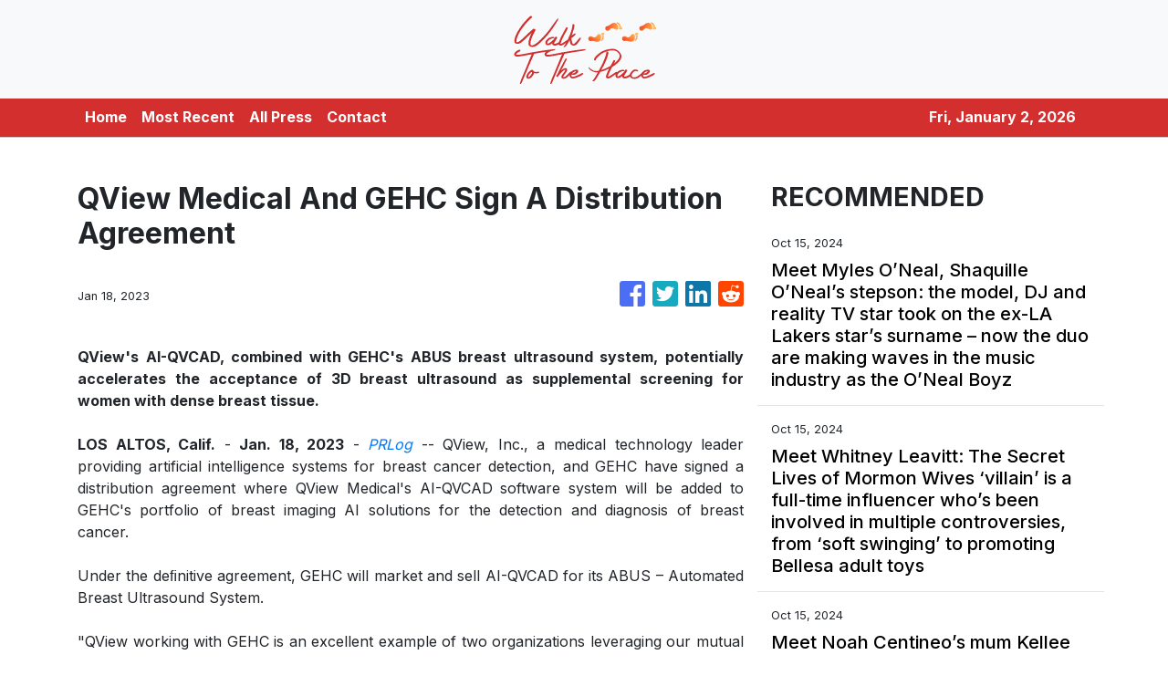

--- FILE ---
content_type: text/html; charset=utf-8
request_url: https://us-central1-vertical-news-network.cloudfunctions.net/get/fetch-include-rss
body_size: 26845
content:
[
  {
    "id": 58557392,
    "title": "A Bangkok dining guide from lunch to dinner",
    "summary": "From street food to upscale dining, the city offers something for every palate and craving     Bangkok has quickly become one of my favorite cities, so much so that I’ve returned twice in less than a year. Though its vibrant shopping scene keeps drawing me back, what I ultimately love about it is its […]\nThe post A Bangkok dining guide from lunch to dinner appeared first on Lifestyle.INQ.",
    "slug": "a-bangkok-dining-guide-from-lunch-to-dinner",
    "link": "https://lifestyle.inquirer.net/519327/a-bangkok-dining-guide-from-lunch-to-dinner/",
    "date_published": "2024-10-15T10:00:33.000Z",
    "images": "",
    "categories": "2828,199,782,3240,3249,3252,3254,3258,3259,3286,3296,3297,3299",
    "img_id": "0",
    "caption": "",
    "country": "Philippines",
    "source_type": "rss",
    "source": "Inquirer.net"
  },
  {
    "id": 58560352,
    "title": "Meet Myles O’Neal, Shaquille O’Neal’s stepson: the model, DJ and reality TV star took on the ex-LA Lakers star’s surname – now the duo are making waves in the music industry as the O’Neal Boyz",
    "summary": "The younger O’Neal is a multi-hyphenate who made his runway debut with Dolce & Gabbana before landing a Coach campaign and appearing on Basketball Wives; now he’s making music with his stepdad",
    "slug": "meet-myles-oneal-shaquille-oneals-stepson-the-model-dj-and-reality-tv-star-took-on-the-exla-lakers-stars-surname-now-the-duo-are-making-waves-in-the-music-industry-as-the-oneal-boyz",
    "link": "https://www.scmp.com/magazines/style/entertainment/article/3282419/meet-myles-oneal-shaquille-oneals-stepson-model-dj-and-reality-tv-star-took-ex-la-lakers-stars?utm_source=rss_feed",
    "date_published": "2024-10-15T10:00:15.000Z",
    "images": "https://cdn.i-scmp.com/sites/default/files/styles/1280x720/public/d8/images/canvas/2024/10/15/278e310a-1f78-4844-bf2f-48cbad158392_6b231105.jpg?itok=BS318zHm",
    "categories": "2828,199,782,3240,3249,3252,3254,3258,3259,3286,3296,3297,3299",
    "img_id": "0",
    "caption": "",
    "country": "Worldwide",
    "source_type": "rss",
    "source": "South China Morning Post"
  },
  {
    "id": 58560353,
    "title": "Meet Whitney Leavitt: The Secret Lives of Mormon Wives ‘villain’ is a full-time influencer who’s been involved in multiple controversies, from ‘soft swinging’ to promoting Bellesa adult toys",
    "summary": "The MomToker faced backlash in 2022 for a video of her dancing in hospital with her sick infant son; she’s now expecting her third child with husband Conner, who admitted to using Tinder while married.",
    "slug": "meet-whitney-leavitt-the-secret-lives-of-mormon-wives-villain-is-a-fulltime-influencer-whos-been-involved-in-multiple-controversies-from-soft-swinging-to-promoting-bellesa-adult-toys",
    "link": "https://www.scmp.com/magazines/style/entertainment/article/3282384/meet-whitney-leavitt-secret-lives-mormon-wives-villain-full-time-influencer-whos-been-involved?utm_source=rss_feed",
    "date_published": "2024-10-15T10:00:11.000Z",
    "images": "https://cdn.i-scmp.com/sites/default/files/styles/1280x720/public/d8/images/canvas/2024/10/15/2d055982-04ad-4a5f-8215-77b7211bb6cc_fb78d027.jpg?itok=zT2zHWbz",
    "categories": "2828,199,782,3240,3249,3252,3254,3258,3259,3286,3296,3297,3299",
    "img_id": "0",
    "caption": "",
    "country": "Worldwide",
    "source_type": "rss",
    "source": "South China Morning Post"
  },
  {
    "id": 58560354,
    "title": "Meet Noah Centineo’s mum Kellee Janel, who just got married: the spin and yoga instructor moved to LA for her son’s acting career … then he scored the lead in To All the Boys I’ve Loved Before",
    "summary": "Last month the former teen heartthrob and The Fosters alum walked his mother down the aisle on Italy’s Amalfi Coast – but what do we know about his biggest supporter over the years?",
    "slug": "meet-noah-centineos-mum-kellee-janel-who-just-got-married-the-spin-and-yoga-instructor-moved-to-la-for-her-sons-acting-career-then-he-scored-the-lead-in-to-all-the-boys-ive-loved-before",
    "link": "https://www.scmp.com/magazines/style/entertainment/article/3282266/meet-noah-centineos-mum-kellee-janel-who-just-got-married-spin-and-yoga-instructor-moved-la-her-sons?utm_source=rss_feed",
    "date_published": "2024-10-15T10:00:07.000Z",
    "images": "https://cdn.i-scmp.com/sites/default/files/styles/1280x720/public/d8/images/canvas/2024/10/15/29307336-475e-4f3f-9cc7-2419a89435a0_a7cf99c6.jpg?itok=MeSnfcnD",
    "categories": "2828,199,782,3240,3249,3252,3254,3258,3259,3286,3296,3297,3299",
    "img_id": "0",
    "caption": "",
    "country": "Worldwide",
    "source_type": "rss",
    "source": "South China Morning Post"
  },
  {
    "id": 58557393,
    "title": "How Finebone is saving the dying art form of fine bone china",
    "summary": "Finebone slightly reinvents one of the last bastions of fine bone china in the world to adapt to the demands of modern times Today, there are only around 30 factories and workshops around the world that produce fine bone china—that is, pottery and homeware made of bone ash. One of those factories, which serves and […]\nThe post How Finebone is saving the dying art form of fine bone china appeared first on Lifestyle.INQ.",
    "slug": "how-finebone-is-saving-the-dying-art-form-of-fine-bone-china",
    "link": "https://lifestyle.inquirer.net/519343/finebone-csm-philippines/",
    "date_published": "2024-10-15T10:00:00.000Z",
    "images": "",
    "categories": "2828,199,782,3240,3249,3252,3254,3258,3259,3286,3296,3297,3299",
    "img_id": "0",
    "caption": "",
    "country": "Philippines",
    "source_type": "rss",
    "source": "Inquirer.net"
  },
  {
    "id": 58557396,
    "title": "'Tadhana,\" 'Kathang Isip,\" other OPM hits among Spotify PH top songs for the past 10 years",
    "summary": "The Top Songs playlist on Spotify features 50 local and international songs that have remained relevant for Filipinos on the streaming platform for the past 10 years.",
    "slug": "tadhana-kathang-isip-other-opm-hits-among-spotify-ph-top-songs-for-the-past-10-years",
    "link": "https://www.gmanetwork.com/news/lifestyle/hobbiesandactivities/923800/tadhana-kathang-isip-other-opm-hits-among-spotify-ph-top-songs-for-the-past-10-years/story/",
    "date_published": "2024-10-15T09:53:58.000Z",
    "images": " <img width=\"auto\" height=\"150\" src=\"https://images.gmanews.tv/webpics/2024/10/Untitled_design_(17)_2024_10_15_17_52_49.jpg\"/> ",
    "categories": "2828,199,782,3240,3249,3252,3254,3258,3259,3286,3296,3297,3299",
    "img_id": "0",
    "caption": "",
    "country": "Philippines",
    "source_type": "rss",
    "source": "GMA Network"
  },
  {
    "id": 58557391,
    "title": "20 Travel Products From Target So Good, Even Light Packers Will Make Space For Them",
    "summary": "We support you and your zero checked bags EVER agenda.\n\n\nView Entire Post ›",
    "slug": "20-travel-products-from-target-so-good-even-light-packers-will-make-space-for-them",
    "link": "https://www.buzzfeed.com/gabriellermoss/target-travel-products-light-packers",
    "date_published": "2024-10-15T09:31:03.000Z",
    "images": "https://img.buzzfeed.com/buzzfeed-static/static/2024-10/1/15/campaign_images/8259ec0d90b8/20-travel-products-from-target-are-so-good-even-l-3-1292-1727796867-0_dblbig.jpg",
    "categories": "2828,199,782,3240,3249,3252,3254,3258,3259,3286,3296,3297,3299",
    "img_id": "0",
    "caption": "",
    "country": "Worldwide",
    "source_type": "rss",
    "source": "BuzzFeed"
  },
  {
    "id": 58557400,
    "title": "BINI reveals official lightstick for Blooms",
    "summary": "P-pop girl group BINI finally unveiled its official lightsticks for Blooms to purchase and use during performances.",
    "slug": "bini-reveals-official-lightstick-for-blooms",
    "link": "https://www.philstar.com/gadgets/2024/10/15/2392726/bini-reveals-official-lightstick-blooms",
    "date_published": "2024-10-15T09:22:00.000Z",
    "images": "",
    "categories": "2828,199,782,3240,3249,3252,3254,3258,3259,3286,3296,3297,3299",
    "img_id": "0",
    "caption": "",
    "country": "Philippines",
    "source_type": "rss",
    "source": "Philstar"
  },
  {
    "id": 58557397,
    "title": "BINI unveils official lightstick: Price, inclusions, selling dates",
    "summary": "BINI has unveiled its official lightstick for the upcoming Grand BINIverse concert!",
    "slug": "bini-unveils-official-lightstick-price-inclusions-selling-dates",
    "link": "https://www.gmanetwork.com/news/lifestyle/hobbiesandactivities/923795/bini-unveils-official-lightstick-price-inclusions-selling-dates/story/",
    "date_published": "2024-10-15T09:21:44.000Z",
    "images": " <img width=\"auto\" height=\"150\" src=\"https://images.gmanews.tv/webpics/2024/10/Screenshot_2024-10-15_at_17_2024_10_15_17_21_16.png\"/> ",
    "categories": "2828,199,782,3240,3249,3252,3254,3258,3259,3286,3296,3297,3299",
    "img_id": "0",
    "caption": "",
    "country": "Philippines",
    "source_type": "rss",
    "source": "GMA Network"
  },
  {
    "id": 58557394,
    "title": "Good energy only: How Human Design transformed Bianca Brandner’s approach to life",
    "summary": "Life coach Bianca Brandner shares how the personalized self-growth system of Human Design enhances her energy and brings positivity to her work, motherhood, and life   Bianca Brandner is not into astrology. At least, not in the traditional sense.  “I don’t know what my moon rising is. I don’t really know what rising signs are,” […]\nThe post Good energy only: How Human Design transformed Bianca Brandner’s approach to life appeared first on Lifestyle.INQ.",
    "slug": "good-energy-only-how-human-design-transformed-bianca-brandners-approach-to-life",
    "link": "https://lifestyle.inquirer.net/519495/how-human-design-transformed-bianca-brandners-approach-to-life/",
    "date_published": "2024-10-15T09:18:31.000Z",
    "images": "",
    "categories": "2828,199,782,3240,3249,3252,3254,3258,3259,3286,3296,3297,3299",
    "img_id": "0",
    "caption": "",
    "country": "Philippines",
    "source_type": "rss",
    "source": "Inquirer.net"
  },
  {
    "id": 58560347,
    "title": "Disney+ K-drama Jeongnyeon: The Star Is Born – Kim Tae-ri in evocative period music drama",
    "summary": "Kim Tae-ri stars as talented young singer Yoon Jeong-nyeon whose mother (Moon So-ri) tries to stop her singing, in this Disney+ period drama.",
    "slug": "disney-kdrama-jeongnyeon-the-star-is-born-kim-taeri-in-evocative-period-music-drama",
    "link": "https://www.scmp.com/lifestyle/k-pop/k-drama/article/3282381/disney-k-drama-jeongnyeon-star-born-kim-tae-ri-evocative-period-music-drama?utm_source=rss_feed",
    "date_published": "2024-10-15T09:15:08.000Z",
    "images": "https://cdn.i-scmp.com/sites/default/files/styles/1280x720/public/d8/images/canvas/2024/10/15/9322bef5-a893-4282-92a7-91825292676e_6c705b48.jpg?itok=r1higmLi",
    "categories": "2828,199,782,3240,3249,3252,3254,3258,3259,3286,3296,3297,3299",
    "img_id": "0",
    "caption": "",
    "country": "Worldwide",
    "source_type": "rss",
    "source": "South China Morning Post"
  },
  {
    "id": 58557388,
    "title": "3 Day Trips From Nashville",
    "summary": "Fall is the perfect time to take excursions from bustling Music City into the surrounding countryside, where a variety of natural and cultural adventures await.",
    "slug": "3-day-trips-from-nashville",
    "link": "https://www.nytimes.com/2024/10/15/travel/day-trips-from-nashville.html",
    "date_published": "2024-10-15T09:01:45.000Z",
    "images": "",
    "categories": "2828,199,782,3240,3249,3252,3254,3258,3259,3286,3296,3297,3299",
    "img_id": "0",
    "caption": "",
    "country": "Worldwide",
    "source_type": "rss",
    "source": "New York TImes"
  },
  {
    "id": 58557395,
    "title": "When rest becomes a chore: A twentysomething woman’s burned-out diary",
    "summary": "As a woman in her early 20s, I always feel like an impostor, be it in my achievements or the well-deserved rewards that come after them     College life changed me in more ways than one. I became time-smitten, always rushing through deadlines, meticulously planning every hour of the day. Like a race, I […]\nThe post When rest becomes a chore: A twentysomething woman’s burned-out diary appeared first on Lifestyle.INQ.",
    "slug": "when-rest-becomes-a-chore-a-twentysomething-womans-burnedout-diary",
    "link": "https://lifestyle.inquirer.net/519346/when-rest-becomes-a-chore-a-twenty-something-womans-burned-out-diary/",
    "date_published": "2024-10-15T09:00:18.000Z",
    "images": "",
    "categories": "2828,199,782,3240,3249,3252,3254,3258,3259,3286,3296,3297,3299",
    "img_id": "0",
    "caption": "",
    "country": "Philippines",
    "source_type": "rss",
    "source": "Inquirer.net"
  },
  {
    "id": 58557401,
    "title": "Go Hotels Timog celebrates 7th anniversary",
    "summary": "Following its remarkable seventh-anniversary celebration, Go Hotels Timog, managed by Roxaco Asia Hospitality Corporation, reflects on the success of its milestone event held on October 13.",
    "slug": "go-hotels-timog-celebrates-7th-anniversary",
    "link": "https://www.philstar.com/on-the-radar/2024/10/15/2392718/go-hotels-timog-celebrates-7th-anniversary",
    "date_published": "2024-10-15T09:00:00.000Z",
    "images": "",
    "categories": "2828,199,782,3240,3249,3252,3254,3258,3259,3286,3296,3297,3299",
    "img_id": "0",
    "caption": "",
    "country": "Philippines",
    "source_type": "rss",
    "source": "Philstar"
  },
  {
    "id": 58557398,
    "title": "PH\"s Raven Doctor among leading candidates in Miss Eco Teen 2024\"s Miss Popular voting",
    "summary": "Philippine bet Raven Doctor is currently among the leading candidates in Miss Eco Teen 2024\"s Miss Popular voting. The winner of the voting will get a spot in the Top 10 of the international pageant.",
    "slug": "phs-raven-doctor-among-leading-candidates-in-miss-eco-teen-2024s-miss-popular-voting",
    "link": "https://www.gmanetwork.com/news/lifestyle/content/923785/ph-s-raven-doctor-among-leading-candidates-in-miss-eco-teen-2024-s-miss-popular-voting/story/",
    "date_published": "2024-10-15T08:43:26.000Z",
    "images": " <img width=\"auto\" height=\"150\" src=\"https://images.gmanews.tv/webpics/2024/08/miss-eco-teen-2_2024_08_03_14_06_27.jpg\"/> ",
    "categories": "2828,199,782,3240,3249,3252,3254,3258,3259,3286,3296,3297,3299",
    "img_id": "0",
    "caption": "",
    "country": "Philippines",
    "source_type": "rss",
    "source": "GMA Network"
  },
  {
    "id": 58557402,
    "title": "Nadine Lustre sole woman in Rajo Laurel's menswear show",
    "summary": "Actress-singer Nadine Lustre was the sole woman that walked the runway for Rajo Laurel as the designer launched his menswear collection.",
    "slug": "nadine-lustre-sole-woman-in-rajo-laurels-menswear-show",
    "link": "https://www.philstar.com/fashion-and-beauty/2024/10/15/2392710/nadine-lustre-sole-woman-rajo-laurels-menswear-show",
    "date_published": "2024-10-15T08:35:00.000Z",
    "images": "",
    "categories": "2828,199,782,3240,3249,3252,3254,3258,3259,3286,3296,3297,3299",
    "img_id": "0",
    "caption": "",
    "country": "Philippines",
    "source_type": "rss",
    "source": "Philstar"
  },
  {
    "id": 58337970,
    "title": "3 Las Vegas Experiences That Deserve Way More Attention, And 3 That Can't Get Much More Overrated",
    "summary": "Some of these places deserve wayyyyyy more attention. Others, I definitely could have passed on.\n\n\nView Entire Post ›",
    "slug": "3-las-vegas-experiences-that-deserve-way-more-attention-and-3-that-cant-get-much-more-overrated",
    "link": "https://www.buzzfeed.com/chelseastewart/las-vegas-underrated-overrated-attractions",
    "date_published": "2024-10-15T08:25:06.000Z",
    "images": "https://img.buzzfeed.com/buzzfeed-static/static/2024-10/4/21/tmp/b0a9aebe5df0/tmp-name-2-711-1728075843-6_dblbig.jpg",
    "categories": "2828,199,782,3240,3249,3252,3254,3258,3259,3286,3296,3297,3299",
    "img_id": "0",
    "caption": "",
    "country": "Worldwide",
    "source_type": "rss",
    "source": "BuzzFeed"
  },
  {
    "id": 58560348,
    "title": "Salzburg’s Mozart trail, from composer’s birthplace to his family home and favourite cafe",
    "summary": "Stroll around Austria’s fourth largest city and take in the places where Mozart was born, lived, and composed and conducted music.",
    "slug": "salzburgs-mozart-trail-from-composers-birthplace-to-his-family-home-and-favourite-cafe",
    "link": "https://www.scmp.com/lifestyle/travel-leisure/article/3282293/salzburgs-mozart-trail-composers-birthplace-his-family-home-and-favourite-cafe?utm_source=rss_feed",
    "date_published": "2024-10-15T08:15:07.000Z",
    "images": "https://cdn.i-scmp.com/sites/default/files/styles/1280x720/public/d8/images/canvas/2024/10/14/bb7aae73-7a87-4414-9980-c20df48e699b_770ce3ca.jpg?itok=k0LuWGfG",
    "categories": "2828,199,782,3240,3249,3252,3254,3258,3259,3286,3296,3297,3299",
    "img_id": "0",
    "caption": "",
    "country": "Worldwide",
    "source_type": "rss",
    "source": "South China Morning Post"
  },
  {
    "id": 58557403,
    "title": "Tom Holland releasing non-alcoholic beer",
    "summary": "\"Spider-Man\" actor Tom Holland is the latest celebrity to enter the beverage industry as he launches his non-alcoholic beer company Bero.",
    "slug": "tom-holland-releasing-nonalcoholic-beer",
    "link": "https://www.philstar.com/food-and-leisure/2024/10/15/2392717/tom-holland-releasing-non-alcoholic-beer",
    "date_published": "2024-10-15T08:15:00.000Z",
    "images": "",
    "categories": "2828,199,782,3240,3249,3252,3254,3258,3259,3286,3296,3297,3299",
    "img_id": "0",
    "caption": "",
    "country": "Philippines",
    "source_type": "rss",
    "source": "Philstar"
  },
  {
    "id": 58557404,
    "title": "Creative expands audio products in the Philippines",
    "summary": "Creative Technology expanded its lineup of audio products in the Philippines.",
    "slug": "creative-expands-audio-products-in-the-philippines",
    "link": "https://www.philstar.com/gadgets/2024/10/15/2391543/creative-expands-audio-products-philippines",
    "date_published": "2024-10-15T08:09:00.000Z",
    "images": "",
    "categories": "2828,199,782,3240,3249,3252,3254,3258,3259,3286,3296,3297,3299",
    "img_id": "0",
    "caption": "",
    "country": "Philippines",
    "source_type": "rss",
    "source": "Philstar"
  },
  {
    "id": 58557399,
    "title": "Max to launch in the Philippines this November",
    "summary": "Warner Bros. Discovery on Tuesday announced that Max is launching in the Philippines on November 19.",
    "slug": "max-to-launch-in-the-philippines-this-november",
    "link": "https://www.gmanetwork.com/news/lifestyle/hobbiesandactivities/923765/max-to-launch-in-the-philippines-this-november/story/",
    "date_published": "2024-10-15T08:02:07.000Z",
    "images": " <img width=\"auto\" height=\"150\" src=\"https://images.gmanews.tv/webpics/2024/10/hbo-max_2024_10_15_14_46_04.jpg\"/> ",
    "categories": "2828,199,782,3240,3249,3252,3254,3258,3259,3286,3296,3297,3299",
    "img_id": "0",
    "caption": "",
    "country": "Philippines",
    "source_type": "rss",
    "source": "GMA Network"
  },
  {
    "id": 58557405,
    "title": "'Encanto' making Philippine 'Disney On Ice' debut",
    "summary": "The return of ice skating concert \"Disney On Ice\" to the Philippines this year will see characters from the 2021 film \"Encanto\" appearing for the first time.",
    "slug": "encanto-making-philippine-disney-on-ice-debut",
    "link": "https://www.philstar.com/entertainment/2024/10/15/2392714/encanto-making-philippine-disney-ice-debut",
    "date_published": "2024-10-15T08:00:00.000Z",
    "images": "",
    "categories": "2828,199,782,3240,3249,3252,3254,3258,3259,3286,3296,3297,3299",
    "img_id": "0",
    "caption": "",
    "country": "Philippines",
    "source_type": "rss",
    "source": "Philstar"
  },
  {
    "id": 58548000,
    "title": "It's not the pizza, say dermatologists. What really causes acne breakouts",
    "summary": "As common as acne is, experts say there are some popular misconceptions about its causes. Research suggests diet and poor hygiene are not the clear culprits, but rather a multitude of factors are at play, including genetics, hormonal changes — and stress.",
    "slug": "its-not-the-pizza-say-dermatologists-what-really-causes-acne-breakouts",
    "link": "https://www.cbc.ca/radio/whitecoat/acne-causes-1.7348839?cmp=rss",
    "date_published": "2024-10-15T08:00:00.000Z",
    "images": "https://i.cbc.ca/1.3830123.1728589961!/fileImage/httpImage/image.jpg_gen/derivatives/16x9_620/decoding-acne.jpg",
    "categories": "2828,199,782,3240,3249,3252,3254,3258,3259,3286,3296,3297,3299",
    "img_id": "0",
    "caption": "",
    "country": "Worldwide",
    "source_type": "rss",
    "source": "CBC"
  },
  {
    "id": 58547999,
    "title": "This Guelph, Ont., couple is looking for a surrogate via social media after frustrating search",
    "summary": "For Stephanie Craig and Mike Murphy, trying to grow their family has been difficult. Craig had a miscarriage in 2018 at 24 weeks and they tried IVF. Since then, the Guelph, Ont., couple have been looking for a surrogate, including now through social media.",
    "slug": "this-guelph-ont-couple-is-looking-for-a-surrogate-via-social-media-after-frustrating-search",
    "link": "https://www.cbc.ca/news/canada/kitchener-waterloo/guelph-couple-surrogacy-social-media-1.7350230?cmp=rss",
    "date_published": "2024-10-15T08:00:00.000Z",
    "images": "https://i.cbc.ca/1.7350388.1728669282!/fileImage/httpImage/image.jpeg_gen/derivatives/16x9_620/intended-parents.jpeg",
    "categories": "2828,199,782,3240,3249,3252,3254,3258,3259,3286,3296,3297,3299",
    "img_id": "0",
    "caption": "",
    "country": "Worldwide",
    "source_type": "rss",
    "source": "CBC"
  },
  {
    "id": 58544383,
    "title": "Museum and Galleries Month: Go exhibit hopping at these 5 university museums this October",
    "summary": "This Museum and Galleries Month, go exhibit hopping at these five university museums, most of which offer free admission on select days this October.",
    "slug": "museum-and-galleries-month-go-exhibit-hopping-at-these-5-university-museums-this-october",
    "link": "https://www.gmanetwork.com/news/lifestyle/artandculture/923739/museum-and-galleries-month-go-exhibit-hopping-at-these-5-university-museums-this-october/story/",
    "date_published": "2024-10-15T07:58:34.000Z",
    "images": " <img width=\"auto\" height=\"150\" src=\"https://images.gmanews.tv/webpics/2024/10/5_university_museums_to_visit_this_October_2024_10_15_15_44_56.jpg\"/> ",
    "categories": "2828,199,782,3240,3249,3252,3254,3258,3259,3286,3296,3297,3299",
    "img_id": "0",
    "caption": "",
    "country": "Philippines",
    "source_type": "rss",
    "source": "GMA Network"
  },
  {
    "id": 58562042,
    "title": "Bản Giốc (Việt Nam) - Detian (China) Waterfall site officially opened",
    "summary": "The Bản Giốc (Việt Nam) – Detian (China) Waterfall site was officially declared open by representatives from both Việt Nam and China.",
    "slug": "ban-gioc-viet-nam-detian-china-waterfall-site-officially-opened",
    "link": "https://vietnamnews.vn/life-style/1664962/ban-gioc-viet-nam-detian-china-waterfall-site-officially-opened.html",
    "date_published": "2024-10-15T07:53:33.000Z",
    "images": "https://image.vietnamnews.vn/uploadvnnews/MediaUpload/Medium/2024/10/15/10202415153142_BANGI.jpg",
    "categories": "2828,199,782,3240,3249,3252,3254,3258,3259,3286,3296,3297,3299",
    "img_id": "0",
    "caption": "",
    "country": "Vietnam",
    "source_type": "rss",
    "source": "VietnamNews"
  },
  {
    "id": 58544384,
    "title": "Gary V surprises son Paolo with a motorbike on 40th birthday",
    "summary": "Gary Valenciano surprised his eldest son Paolo with a motorbike on his 40th birthday.",
    "slug": "gary-v-surprises-son-paolo-with-a-motorbike-on-40th-birthday",
    "link": "https://www.gmanetwork.com/news/lifestyle/familyandrelationships/923775/gary-v-surprises-son-paolo-with-a-motorbike-on-40th-birthday/story/",
    "date_published": "2024-10-15T07:50:50.000Z",
    "images": " <img width=\"auto\" height=\"150\" src=\"https://images.gmanews.tv/webpics/2024/10/3_-_composite(6)_2024_10_15_15_44_17.jpg\"/> ",
    "categories": "2828,199,782,3240,3249,3252,3254,3258,3259,3286,3296,3297,3299",
    "img_id": "0",
    "caption": "",
    "country": "Philippines",
    "source_type": "rss",
    "source": "GMA Network"
  },
  {
    "id": 58544385,
    "title": "CFO, UFilKor sign agreement on cultural immersion initiative ",
    "summary": "The Commission on Filipinos Overseas (CFO) and the United Filipinos in Korea (UFilKor) on Monday signed a memorandum of agreement to encourage cultural and heritage immersion for Filipino-Korean youth.",
    "slug": "cfo-ufilkor-sign-agreement-on-cultural-immersion-initiative-",
    "link": "https://www.gmanetwork.com/news/lifestyle/artandculture/923774/cfo-ufilkor-sign-agreement-on-cultural-immersion-initiative/story/",
    "date_published": "2024-10-15T07:43:49.000Z",
    "images": " <img width=\"auto\" height=\"150\" src=\"https://images.gmanews.tv/webpics/2024/10/CFO_UfilKor_sign_MOA_2024_10_15_15_39_44.jpg\"/> ",
    "categories": "2828,199,782,3240,3249,3252,3254,3258,3259,3286,3296,3297,3299",
    "img_id": "0",
    "caption": "",
    "country": "Philippines",
    "source_type": "rss",
    "source": "GMA Network"
  },
  {
    "id": 58557406,
    "title": "Donny Pangilinan makes runway debut, serves as muse for Rajo Laurel at BYS Fashion Week 2024",
    "summary": "Actor Donny Pangilinan made his fashion runway debut at the recent BYS Fashion Week 2024, modeling for designer Rajo Laurel.",
    "slug": "donny-pangilinan-makes-runway-debut-serves-as-muse-for-rajo-laurel-at-bys-fashion-week-2024",
    "link": "https://www.philstar.com/fashion-and-beauty/2024/10/15/2392709/donny-pangilinan-makes-runway-debut-serves-muse-rajo-laurel-bys-fashion-week-2024",
    "date_published": "2024-10-15T07:43:00.000Z",
    "images": "",
    "categories": "2828,199,782,3240,3249,3252,3254,3258,3259,3286,3296,3297,3299",
    "img_id": "0",
    "caption": "",
    "country": "Philippines",
    "source_type": "rss",
    "source": "Philstar"
  },
  {
    "id": 58544386,
    "title": "Sarah Lahbati is full of 'purpose and joy' as she celebrates 31st birthday",
    "summary": "Sarah Lahbati has welcomed 31 with a deep sense of \"contentment.\"",
    "slug": "sarah-lahbati-is-full-of-purpose-and-joy-as-she-celebrates-31st-birthday",
    "link": "https://www.gmanetwork.com/news/lifestyle/familyandrelationships/923770/sarah-lahbati-is-full-of-purpose-and-joy-as-she-celebrates-31st-birthday/story/",
    "date_published": "2024-10-15T07:28:53.000Z",
    "images": " <img width=\"auto\" height=\"150\" src=\"https://images.gmanews.tv/webpics/2024/10/2_-_composite(38)_2024_10_15_15_26_25.jpg\"/> ",
    "categories": "2828,199,782,3240,3249,3252,3254,3258,3259,3286,3296,3297,3299",
    "img_id": "0",
    "caption": "",
    "country": "Philippines",
    "source_type": "rss",
    "source": "GMA Network"
  },
  {
    "id": 58557407,
    "title": "Bridging the Action-Awareness Gap: Trip.com Group’s 2024 Sustainable Travel Consumer Report Insights",
    "summary": "Trip.com Group, a leading global travel service provider, reveals that while sustainability awareness is rising among travellers, there remains a gap between awareness and action. This is one of the key insights from the Sustainable Travel Consumer Report 2024 that the Group released today.",
    "slug": "bridging-the-actionawareness-gap-tripcom-groups-2024-sustainable-travel-consumer-report-insights",
    "link": "https://www.breakingtravelnews.com/news/article/bridging-the-action-awareness-gap-trip.com-groups-2024-sustainable-travel-c/",
    "date_published": "2024-10-15T07:03:46.000Z",
    "images": "https://www.breakingtravelnews.com/images/sized/images/uploads/operator/Image-600x315.jpg",
    "categories": "2828,199,782,3240,3249,3252,3254,3258,3259,3286,3296,3297,3299",
    "img_id": "0",
    "caption": "",
    "country": "Worldwide",
    "source_type": "rss",
    "source": "Breaking Travel News"
  },
  {
    "id": 58544389,
    "title": "Animals in space remembered at Seattle exhibit",
    "summary": "A small but poignant exhibition in Museum of Flight is dedicated to the first animals in space, providing trivia and archival photos of the first Earth species to reach space before humans did.",
    "slug": "animals-in-space-remembered-at-seattle-exhibit",
    "link": "https://www.philstar.com/pet-life/2024/10/15/2392716/animals-space-remembered-seattle-exhibit",
    "date_published": "2024-10-15T07:02:00.000Z",
    "images": "",
    "categories": "2828,199,782,3240,3249,3252,3254,3258,3259,3286,3296,3297,3299",
    "img_id": "0",
    "caption": "",
    "country": "Philippines",
    "source_type": "rss",
    "source": "Philstar"
  },
  {
    "id": 58557408,
    "title": "Four Seasons and Lucid Team Up to Offer Guests Sustainable Driving Experiences",
    "summary": "Global luxury hospitality leader Four Seasons and Lucid Group, Inc., maker of the world’s most advanced electric vehicles, announce a new partnership grounded in a shared vision of an exceptional, sustainable lifestyle. The collaboration underscores both companies’ commitment to environmental stewardship and responds to a growing guest desire for added flexibility and unique, eco-friendly experiences during their stay.",
    "slug": "four-seasons-and-lucid-team-up-to-offer-guests-sustainable-driving-experiences",
    "link": "https://www.breakingtravelnews.com/news/article/four-seasons-and-lucid-team-up-to-offer-guests-sustainable-driving-experien/",
    "date_published": "2024-10-15T07:00:49.000Z",
    "images": "https://www.breakingtravelnews.com/images/sized/images/uploads/hotel/Four_Seasons_and_Lucid_Team_Up-600x315.jpg",
    "categories": "2828,199,782,3240,3249,3252,3254,3258,3259,3286,3296,3297,3299",
    "img_id": "0",
    "caption": "",
    "country": "Worldwide",
    "source_type": "rss",
    "source": "Breaking Travel News"
  },
  {
    "id": 58544390,
    "title": "Gawad Madiskarte 2024 honors mompreneurs with most innovative, sustainable businesses",
    "summary": "Gawad Madiskarte 2024 is set for October 19 at Seda Hotel in BGC. It will award mompreneurs in three categories: Diskarteng Angat, Diskarteng Eco-friendly and Diskarteng May Puso in start-up and scale-up divisions.",
    "slug": "gawad-madiskarte-2024-honors-mompreneurs-with-most-innovative-sustainable-businesses",
    "link": "https://www.philstar.com/on-the-radar/2024/10/15/2392713/gawad-madiskarte-2024-honors-mompreneurs-most-innovative-sustainable-businesses",
    "date_published": "2024-10-15T07:00:00.000Z",
    "images": "",
    "categories": "2828,199,782,3240,3249,3252,3254,3258,3259,3286,3296,3297,3299",
    "img_id": "0",
    "caption": "",
    "country": "Philippines",
    "source_type": "rss",
    "source": "Philstar"
  },
  {
    "id": 58557409,
    "title": "Unveiling the Neolithic: Türkiye Hosts Groundbreaking Global Congress",
    "summary": "From 4th -8th November , 2024, the Southeastern Anatolian city of Şanlıurfa, home to the globally significant Neolithic sites of Göbeklitepe and Karahantepe, will host the World Neolithic Congress, the first of its kind. Organised under the auspices of the Ministry of Culture and Tourism and the Türkiye Tourism Promotion and Development Agency (TGA), this pioneering event will bring together approximately 1,000 scholars from 64 countries and 487 institutions to advance research and understanding of Neolithic cultures worldwide.",
    "slug": "unveiling-the-neolithic-turkiye-hosts-groundbreaking-global-congress",
    "link": "https://www.breakingtravelnews.com/news/article/unveiling-the-neolithic-tuerkiye-hosts-groundbreaking-global-congress/",
    "date_published": "2024-10-15T06:53:40.000Z",
    "images": "https://www.breakingtravelnews.com/images/sized/images/uploads/tourism/Screenshot_2024-10-15_at_07.54.24-600x315.png",
    "categories": "2828,199,782,3240,3249,3252,3254,3258,3259,3286,3296,3297,3299",
    "img_id": "0",
    "caption": "",
    "country": "Worldwide",
    "source_type": "rss",
    "source": "Breaking Travel News"
  },
  {
    "id": 58557410,
    "title": "Sardinia Beyond Summer",
    "summary": "As autumn takes hold across Europe, Chia Laguna Resort, Sardinia welcomes guests seeking warm temperatures and activity filled days. Following an outstanding season marked by double-digit growth in occupancy rates, the resort welcomes all types of traveller to three distinct properties - Conrad Chia Laguna Sardinia, Baia di Chia Resort Sardinia - Curio Collection by Hilton, and Hotel Village",
    "slug": "sardinia-beyond-summer",
    "link": "https://www.breakingtravelnews.com/news/article/sardinia-beyond-summer/",
    "date_published": "2024-10-15T06:51:17.000Z",
    "images": "https://www.breakingtravelnews.com/images/sized/images/uploads/hotel/2870036_num1650244_585x585-600x315.jpg",
    "categories": "2828,199,782,3240,3249,3252,3254,3258,3259,3286,3296,3297,3299",
    "img_id": "0",
    "caption": "",
    "country": "Worldwide",
    "source_type": "rss",
    "source": "Breaking Travel News"
  },
  {
    "id": 58557411,
    "title": "Innsbruck Winter Safari - Five Unique Experiences in the Capital of the Alps",
    "summary": "A far cry from the traditional African safari and catching sight of the ‘Big Five’ – Austria’s ‘Capital of the Alps’ offers instead five unique experiences for winter wanderers.\n\nFrom skiing under the stars or travelling through time at a Victorian Christmas market, to a magnificent carnival event that is only held every five years, the Innsbruck region is a hidden jewel, just waiting to be discovered.",
    "slug": "innsbruck-winter-safari-five-unique-experiences-in-the-capital-of-the-alps",
    "link": "https://www.breakingtravelnews.com/news/article/innsbruck-winter-safari-five-unique-experiences-in-the-capital-of-the-alps/",
    "date_published": "2024-10-15T06:49:33.000Z",
    "images": "https://www.breakingtravelnews.com/images/sized/images/uploads/news-events/2870038_num1650246_585x585-600x315.jpg",
    "categories": "2828,199,782,3240,3249,3252,3254,3258,3259,3286,3296,3297,3299",
    "img_id": "0",
    "caption": "",
    "country": "Worldwide",
    "source_type": "rss",
    "source": "Breaking Travel News"
  },
  {
    "id": 58557412,
    "title": "The Gambia Experience Celebrates First Flight With a Vibrant Cultural Welcome",
    "summary": "The Gambia Experience celebrated its first flight of the season departing from Gatwick to Banjul on Friday, (11th Oct) marking over 35 years of winter sun holidays to The Gambia. Upon arrival at Banjul International Airport, passengers were warmly welcomed by The Gambia Experience resort team and British High Commissioner to The Gambia, Harriet King before being treated to a vibrant and welcoming reception from a local dance troupe, The Jola Cultural Group. Their energetic drumbeats and colourful costumes set the tone for a memorable holiday, providing an authentic, immersive experience, and first taste of the rich cultural traditions that make the destination so special.",
    "slug": "the-gambia-experience-celebrates-first-flight-with-a-vibrant-cultural-welcome",
    "link": "https://www.breakingtravelnews.com/news/article/the-gambia-experience-celebrates-first-flight-with-a-vibrant-cultural-welco/",
    "date_published": "2024-10-15T06:46:53.000Z",
    "images": "https://www.breakingtravelnews.com/images/sized/images/uploads/airline/2870070_num1650304_585x585-600x315.jpg",
    "categories": "2828,199,782,3240,3249,3252,3254,3258,3259,3286,3296,3297,3299",
    "img_id": "0",
    "caption": "",
    "country": "Worldwide",
    "source_type": "rss",
    "source": "Breaking Travel News"
  },
  {
    "id": 58544381,
    "title": "I'm a two-Michelin-star chef - and this is why British food is the BEST in the world. Do YOU agree?",
    "summary": "The vote of confidence comes from Jeremy Chan, head chef at restaurant Ikoyi in London and who's created the new first-class menu for Eurostar.",
    "slug": "im-a-twomichelinstar-chef-and-this-is-why-british-food-is-the-best-in-the-world-do-you-agree",
    "link": "https://www.dailymail.co.uk/travel/article-13960703/Jeremy-chan-british-food-chef-eurostar-new-menu.html?ns_mchannel=rss&ns_campaign=1490&ito=1490",
    "date_published": "2024-10-15T06:44:04.000Z",
    "images": "https://i.dailymail.co.uk/1s/2024/10/15/07/90858911-0-image-a-4_1728972798222.jpg",
    "categories": "2828,199,782,3240,3249,3252,3254,3258,3259,3286,3296,3297,3299",
    "img_id": "0",
    "caption": "",
    "country": "Worldwide",
    "source_type": "rss",
    "source": "Daily Mail"
  },
  {
    "id": 58544392,
    "title": "Stay22 Expands Partnership With Booking.com",
    "summary": "Stay22, the travel tech company that offers affiliate revenue generation opportunities for travel content creators, has announced the integration of Booking.com’s wide range of products. This partnership will offer Stay 22’s network of over 2,700 global content creators the opportunity to generate revenue from every element of the travel experience in one place, including accommodations, flights, car rentals, and attractions, within their platforms.",
    "slug": "stay22-expands-partnership-with-bookingcom",
    "link": "https://www.breakingtravelnews.com/news/article/stay22-expands-partnership-with-booking.com/",
    "date_published": "2024-10-15T06:38:05.000Z",
    "images": "https://www.breakingtravelnews.com/images/sized/images/uploads/technology/AdobeStock_592979646-600x315.jpeg",
    "categories": "2828,199,782,3240,3249,3252,3254,3258,3259,3286,3296,3297,3299",
    "img_id": "0",
    "caption": "",
    "country": "Worldwide",
    "source_type": "rss",
    "source": "Breaking Travel News"
  },
  {
    "id": 58544387,
    "title": "CJ Opiaza eyes Top 20 spot in Miss Grand International 2024 Best in Swimsuit",
    "summary": "The voting for Miss Grand International 2024 Top 20 Best in Swimsuit is on!",
    "slug": "cj-opiaza-eyes-top-20-spot-in-miss-grand-international-2024-best-in-swimsuit",
    "link": "https://www.gmanetwork.com/news/lifestyle/artandculture/923759/cj-opiaza-eyes-top-20-spot-in-miss-grand-international-2024-best-in-swimsuit/story/",
    "date_published": "2024-10-15T06:32:27.000Z",
    "images": " <img width=\"auto\" height=\"150\" src=\"https://images.gmanews.tv/webpics/2024/10/Screenshot_2024-10-15_at_14_2024_10_15_14_31_50.png\"/> ",
    "categories": "2828,199,782,3240,3249,3252,3254,3258,3259,3286,3296,3297,3299",
    "img_id": "0",
    "caption": "",
    "country": "Philippines",
    "source_type": "rss",
    "source": "GMA Network"
  },
  {
    "id": 58122934,
    "title": "If You Refuse To Check Any Bags While Traveling, You Need These 27 Carry-On Essentials",
    "summary": "Genius packing hacks, like a shirt that can be worn six ways, solid shampoo bars, and more.\n\n\nView Entire Post ›",
    "slug": "if-you-refuse-to-check-any-bags-while-traveling-you-need-these-27-carryon-essentials",
    "link": "https://www.buzzfeed.com/cierracowan/carry-on-travel-essentials",
    "date_published": "2024-10-15T06:25:09.000Z",
    "images": "https://img.buzzfeed.com/buzzfeed-static/static/2024-09/26/13/tmp/7ba6cb065013/tmp-name-3-561-1727357567-0_dblbig.jpg",
    "categories": "2828,199,782,3240,3249,3252,3254,3258,3259,3286,3296,3297,3299",
    "img_id": "0",
    "caption": "",
    "country": "Worldwide",
    "source_type": "rss",
    "source": "BuzzFeed"
  },
  {
    "id": 58544388,
    "title": "Mimiyuuuh hikes in skirt, chic boots in Iceland: 'Hindi ako nagbabasa ng itinerary'",
    "summary": "Mimiyuuuh is a chic and high-fashion girlie, through and through -- even while hiking in Iceland!",
    "slug": "mimiyuuuh-hikes-in-skirt-chic-boots-in-iceland-hindi-ako-nagbabasa-ng-itinerary",
    "link": "https://www.gmanetwork.com/news/lifestyle/travel/923757/mimiyuuuh-hikes-in-skirt-chic-boots-in-iceland-hindi-ako-nagbabasa-ng-itinerary/story/",
    "date_published": "2024-10-15T06:13:24.000Z",
    "images": " <img width=\"auto\" height=\"150\" src=\"https://images.gmanews.tv/webpics/2024/10/2_-_composite(37)_2024_10_15_14_10_07.jpg\"/> ",
    "categories": "2828,199,782,3240,3249,3252,3254,3258,3259,3286,3296,3297,3299",
    "img_id": "0",
    "caption": "",
    "country": "Philippines",
    "source_type": "rss",
    "source": "GMA Network"
  },
  {
    "id": 58544382,
    "title": "From velvet balls to miniature belens: Here are 9 Christmas decor stores for each unique shopper",
    "summary": "With Christmas just around the corner, Filipinos don’t have to fly to the North Pole to buy the finest festive decorations     It’s the most wonderful time of the year again as various stores and markets in the Philippines swiftly turn into Santa’s gift shops with the start of the -ber (brr!) months.  With […]\nThe post From velvet balls to miniature belens: Here are 9 Christmas decor stores for each unique shopper appeared first on Lifestyle.INQ.",
    "slug": "from-velvet-balls-to-miniature-belens-here-are-9-christmas-decor-stores-for-each-unique-shopper",
    "link": "https://lifestyle.inquirer.net/519337/from-velvet-balls-to-miniature-belens-here-are-9-christmas-decor-stores-for-each-unique-shopper/",
    "date_published": "2024-10-15T06:07:16.000Z",
    "images": "",
    "categories": "2828,199,782,3240,3249,3252,3254,3258,3259,3286,3296,3297,3299",
    "img_id": "0",
    "caption": "",
    "country": "Philippines",
    "source_type": "rss",
    "source": "Inquirer.net"
  },
  {
    "id": 58532298,
    "title": "'Wicked' tickets go on sale",
    "summary": "\"Wicked,\" the first chapter of a two-part magical adventure is set to make its way to the big screen on November 20, but fans can buy their tickets starting Tuesday, October 15.",
    "slug": "wicked-tickets-go-on-sale",
    "link": "https://www.gmanetwork.com/news/lifestyle/hobbiesandactivities/923752/wicked-tickets-go-on-sale/story/",
    "date_published": "2024-10-15T05:49:27.000Z",
    "images": " <img width=\"auto\" height=\"150\" src=\"https://images.gmanews.tv/webpics/2024/10/wicked_2024_10_15_13_23_16.jpg\"/> ",
    "categories": "2828,199,782,3240,3249,3252,3254,3258,3259,3286,3296,3297,3299",
    "img_id": "0",
    "caption": "",
    "country": "Philippines",
    "source_type": "rss",
    "source": "GMA Network"
  },
  {
    "id": 58535114,
    "title": "Octopus farming is cruel and governments must stop funding it, farm reform campaigners say",
    "summary": "Octopuses are intelligent, solitary creatures, and governments must stop funding ‘cruel and unsustainable’ octopus farms, reformers say.",
    "slug": "octopus-farming-is-cruel-and-governments-must-stop-funding-it-farm-reform-campaigners-say",
    "link": "https://www.scmp.com/lifestyle/food-drink/article/3282372/octopus-farming-cruel-and-governments-must-stop-funding-it-say-farm-reform-campaigners?utm_source=rss_feed",
    "date_published": "2024-10-15T05:45:07.000Z",
    "images": "https://cdn.i-scmp.com/sites/default/files/styles/1280x720/public/d8/images/canvas/2024/10/15/04668100-87ba-478d-a843-a1a6983dfe66_d33dd043.jpg?itok=-Jtijl8d",
    "categories": "2828,199,782,3240,3249,3252,3254,3258,3259,3286,3296,3297,3299",
    "img_id": "0",
    "caption": "",
    "country": "Worldwide",
    "source_type": "rss",
    "source": "South China Morning Post"
  },
  {
    "id": 58532300,
    "title": "'I love you too': Vico Sotto response to supporter goes viral",
    "summary": "Videos of Pasig City mayor Vico Sotto responding to a supporter who repeatedly shouted out \"I love you mayor!\" is gaining traction online.",
    "slug": "i-love-you-too-vico-sotto-response-to-supporter-goes-viral",
    "link": "https://www.philstar.com/on-the-radar/2024/10/15/2392707/i-love-you-too-vico-sotto-response-supporter-goes-viral",
    "date_published": "2024-10-15T05:27:00.000Z",
    "images": "",
    "categories": "2828,199,782,3240,3249,3252,3254,3258,3259,3286,3296,3297,3299",
    "img_id": "0",
    "caption": "",
    "country": "Philippines",
    "source_type": "rss",
    "source": "Philstar"
  },
  {
    "id": 58535115,
    "title": "Want to eat like royalty? Visit a stunning Scottish mansion owned by King Charles charity",
    "summary": "For US$490 you can eat an authentic 18th century feast served by a butler at the British monarch’s table in Dumfries House, Scotland.",
    "slug": "want-to-eat-like-royalty-visit-a-stunning-scottish-mansion-owned-by-king-charles-charity",
    "link": "https://www.scmp.com/lifestyle/food-drink/article/3282379/want-eat-royalty-visit-stunning-scottish-mansion-owned-king-charles-charity?utm_source=rss_feed",
    "date_published": "2024-10-15T04:45:07.000Z",
    "images": "https://cdn.i-scmp.com/sites/default/files/styles/1280x720/public/d8/images/canvas/2024/10/15/d9e339a6-4b0d-4c9c-be35-0a4ade9ec889_f1f433f7.jpg?itok=CBkZptKi",
    "categories": "2828,199,782,3240,3249,3252,3254,3258,3259,3286,3296,3297,3299",
    "img_id": "0",
    "caption": "",
    "country": "Worldwide",
    "source_type": "rss",
    "source": "South China Morning Post"
  },
  {
    "id": 58562043,
    "title": "Việt Nam Week in US helps promote Vietnamese cultural heritage",
    "summary": "The Vietnam Week 2024 has been held in Washington DC, the US, aiming to honour the country’s rich cultural heritage, enrich Vietnamese-American people's identity and commend the achievements of the Vietnamese-American community.",
    "slug": "viet-nam-week-in-us-helps-promote-vietnamese-cultural-heritage",
    "link": "https://vietnamnews.vn/life-style/1664957/viet-nam-week-in-us-helps-promote-vietnamese-cultural-heritage.html",
    "date_published": "2024-10-15T04:42:24.000Z",
    "images": "https://image.vietnamnews.vn/uploadvnnews/Article/2024/10/15/381033_4982207456067542_image.png",
    "categories": "2828,199,782,3240,3249,3252,3254,3258,3259,3286,3296,3297,3299",
    "img_id": "0",
    "caption": "",
    "country": "Vietnam",
    "source_type": "rss",
    "source": "VietnamNews"
  },
  {
    "id": 58544391,
    "title": "House tour: Tesserae habitat for living in space",
    "summary": "Space Architecture lab Cambridge Aurelia Institute early this month installed a full-size mockup of Tessellated Electromagnetic Space Structures for the Exploration of Reconfigurable, Adaptive Environments (Tesserae) in Museum of Flight, Seattle.",
    "slug": "house-tour-tesserae-habitat-for-living-in-space",
    "link": "https://www.philstar.com/modern-living/2024/10/15/2392702/house-tour-tesserae-habitat-living-space",
    "date_published": "2024-10-15T04:17:00.000Z",
    "images": "",
    "categories": "2828,199,782,3240,3249,3252,3254,3258,3259,3286,3296,3297,3299",
    "img_id": "0",
    "caption": "",
    "country": "Philippines",
    "source_type": "rss",
    "source": "Philstar"
  },
  {
    "id": 58532301,
    "title": "House tour: Tesserae space habitat for living in space",
    "summary": "Space Architecture lab Cambridge Aurelia Institute early this month installed a full-size mockup of Tessellated Electromagnetic Space Structures for the Exploration of Reconfigurable, Adaptive Environments (Tesserae) in Museum of Flight, Seattle.",
    "slug": "house-tour-tesserae-space-habitat-for-living-in-space",
    "link": "https://www.philstar.com/modern-living/2024/10/15/2392702/house-tour-tesserae-space-habitat-living-space",
    "date_published": "2024-10-15T04:17:00.000Z",
    "images": "",
    "categories": "2828,199,782,3240,3249,3252,3254,3258,3259,3286,3296,3297,3299",
    "img_id": "0",
    "caption": "",
    "country": "Philippines",
    "source_type": "rss",
    "source": "Philstar"
  },
  {
    "id": 58532299,
    "title": "Breast cancer diagnosis shouldn't be a death sentence: A Filipina picks up the pieces and becomes her own advocate",
    "summary": "A breast cancer diagnosis shouldn't be a death sentence.",
    "slug": "breast-cancer-diagnosis-shouldnt-be-a-death-sentence-a-filipina-picks-up-the-pieces-and-becomes-her-own-advocate",
    "link": "https://www.gmanetwork.com/news/lifestyle/healthandwellness/923401/breast-cancer-diagnosis-shouldn-t-be-a-death-sentence-a-filipina-picks-up-the-pieces-and-beco/story/",
    "date_published": "2024-10-15T04:04:47.000Z",
    "images": " <img width=\"auto\" height=\"150\" src=\"https://images.gmanews.tv/webpics/2024/10/Breast_cancer_diagnosis_shouldnt_be_a_death_sentence_2024_10_14_18_33_21.jpg\"/> ",
    "categories": "2828,199,782,3240,3249,3252,3254,3258,3259,3286,3296,3297,3299",
    "img_id": "0",
    "caption": "",
    "country": "Philippines",
    "source_type": "rss",
    "source": "GMA Network"
  },
  {
    "id": 58535116,
    "title": "Hong Kong’s Chinese Culture Festival inspires sense of heritage and national pride",
    "summary": "Four-month event featured music, dance, Chinese opera, multi-arts programmes, films, exhibitions, lectures, artist talks and masterclasses.",
    "slug": "hong-kongs-chinese-culture-festival-inspires-sense-of-heritage-and-national-pride",
    "link": "https://www.scmp.com/native/lifestyle/arts-culture/topics/chinese-culture-festival/article/3282302/hong-kongs-chinese-culture-festival-inspires-sense-heritage-and-national-pride?utm_source=rss_feed",
    "date_published": "2024-10-15T04:03:50.000Z",
    "images": "https://cdn.i-scmp.com/sites/default/files/styles/1280x720/public/d8/images/canvas/2024/10/15/5f7f6bd4-875b-418a-9436-42114e312b60_a0a6856e.jpg?itok=uFKgM04W",
    "categories": "2828,199,782,3240,3249,3252,3254,3258,3259,3286,3296,3297,3299",
    "img_id": "0",
    "caption": "",
    "country": "Worldwide",
    "source_type": "rss",
    "source": "South China Morning Post"
  },
  {
    "id": 58522743,
    "title": "South Korean rapper Lil Cherry, aka Mukkbang Mama, on working with her brother Goldbuuda and how her song ‘Crying in da Club’ was partly inspired by Lucy Liu’s character in Charlie’s Angels",
    "summary": "The poet-turned-rapper tells Style about seeing Flo Rida perform in high school, and how All Eggs in the Basket is not just the name of her upcoming release but a mantra for life.",
    "slug": "south-korean-rapper-lil-cherry-aka-mukkbang-mama-on-working-with-her-brother-goldbuuda-and-how-her-song-crying-in-da-club-was-partly-inspired-by-lucy-lius-character-in-charlies-angels",
    "link": "https://www.scmp.com/magazines/style/people/icons-influencers/article/3282234/south-korean-rapper-lil-cherry-aka-mukkbang-mama-working-her-brother-goldbuuda-and-how-her-song?utm_source=rss_feed",
    "date_published": "2024-10-15T04:00:07.000Z",
    "images": "https://cdn.i-scmp.com/sites/default/files/styles/1280x720/public/d8/images/canvas/2024/10/15/d0f934d6-6e9a-4809-afa3-32b9544aba93_ff02a394.jpg?itok=APhcjmME",
    "categories": "2828,199,782,3240,3249,3252,3254,3258,3259,3286,3296,3297,3299",
    "img_id": "0",
    "caption": "",
    "country": "Worldwide",
    "source_type": "rss",
    "source": "South China Morning Post"
  },
  {
    "id": 58519801,
    "title": "Honor Pad X8a with free stylus sold out in 10 minutes, still available on Shopee",
    "summary": "LEADING global smart devices provider Honor announced that its newest Honor Pad X8a, with an exclusive Shopee 10.10 promo of free Stylus Pen, was officially sold out. After the exclusive Shopee\n\r\r\n10.10 deal on Honor Pad X8a for the first 100 customers dropped, it was fully consumed in just 10 minutes.\n\r\r\n\"This is a huge success for us. We cannot thank our Honor fans enough and those who bought our newest tablet. It's not long after we launched the exclusive deal of Honor Pad X8a on Shopee 10.10, and it already got sold out in just minutes,\" Honor Philippines Vice President Stephen Cheng said.\n\r\r\r\r\r\r\nThe recently launched Honor Pad X8a features an 11-inch Honor Eye Protection Display with a screen-to-body ratio of 84 percent and a display panel resolution of 1920x1200 pixels, delivering an immersive wide-angle viewing experience with clear and vivid visuals.\n\r\r\nPowered by an impressive 8300mAh battery, the Honor Pad X8a promises uninterrupted productivity and entertainment that lasts extended periods.\n\r\r\nHonor Pad X8a also showcases a Quad-speaker system. Featuring the Honor Histen Sound Tuning technology with four large amplitude speakers, the tablet is finely tuned to deliver a premium audio experience with multi-layered sophistication.\n\r\r\nFor those who are interested, Honor Pad X8a is still available on Shopee. It is also available on SPaylater with a 0 percent interest installment for three months.\n\r\r\nShop at https://bit.ly/Shop_PadX8a_PR.",
    "slug": "honor-pad-x8a-with-free-stylus-sold-out-in-10-minutes-still-available-on-shopee",
    "link": "https://www.manilatimes.net/2024/10/15/entertainment-lifestyle/life-times/honor-pad-x8a-with-free-stylus-sold-out-in-10-minutes-still-available-on-shopee/1984400",
    "date_published": "2024-10-15T03:48:27.000Z",
    "images": "https://www.manilatimes.net/manilatimes/uploads/images/2024/10/15/436621.png",
    "categories": "2828,199,782,3240,3249,3252,3254,3258,3259,3286,3296,3297,3299",
    "img_id": "0",
    "caption": "",
    "country": "Philippines",
    "source_type": "rss",
    "source": "Manila Times"
  },
  {
    "id": 58522740,
    "title": "K-pop band CNBlue reflects on their 14-year career and new mini-album X",
    "summary": "CNBlue hit the big time in 2010 after their song Loner became a huge hit, and 14 years on, they talk about their career and new mini album X.",
    "slug": "kpop-band-cnblue-reflects-on-their-14year-career-and-new-minialbum-x",
    "link": "https://www.scmp.com/lifestyle/k-pop/bands/article/3282283/k-pop-band-cnblue-reflects-their-14-year-career-and-new-mini-album-x?utm_source=rss_feed",
    "date_published": "2024-10-15T03:17:06.000Z",
    "images": "https://cdn.i-scmp.com/sites/default/files/styles/1280x720/public/d8/images/canvas/2024/10/14/fe856812-5dd5-4c7f-8d1f-00690295cd47_04fc6776.jpg?itok=jDdeo-9q",
    "categories": "2828,199,782,3240,3249,3252,3254,3258,3259,3286,3296,3297,3299",
    "img_id": "0",
    "caption": "",
    "country": "Worldwide",
    "source_type": "rss",
    "source": "South China Morning Post"
  },
  {
    "id": 58519796,
    "title": "Xian Lim posts sweet Instagram Reel featuring Iris Lee",
    "summary": "Xian Lim posted a sweet Instagram Reel and his subject is none other than his girlfriend, film producer Iris Lee.",
    "slug": "xian-lim-posts-sweet-instagram-reel-featuring-iris-lee",
    "link": "https://www.gmanetwork.com/news/lifestyle/familyandrelationships/923733/xian-lim-posts-sweet-instagram-reel-featuring-iris-lee/story/",
    "date_published": "2024-10-15T03:16:57.000Z",
    "images": " <img width=\"auto\" height=\"150\" src=\"https://images.gmanews.tv/webpics/2024/10/Untitled_design_(15)_2024_10_15_11_16_29.jpg\"/> ",
    "categories": "2828,199,782,3240,3249,3252,3254,3258,3259,3286,3296,3297,3299",
    "img_id": "0",
    "caption": "",
    "country": "Philippines",
    "source_type": "rss",
    "source": "GMA Network"
  },
  {
    "id": 58519802,
    "title": "5 tips to get the kitchen ready for the holidays",
    "summary": "THE holidays are just around the corner, and it is time to consider getting a head start on dressing the kitchen for family festivities.\n\r\r\nSurely, the kitchen will experience a lot of people traffic if planning to host with large groups. Instead of losing cool to get everything done within a limited timeframe, how about getting some important tasks done ahead of time.\n\r\r\r\r\r\r\nHere are five tips that can be taken right now to make life easier during the holidays.\n\r\r\n1. Check or upgrade kitchen appliances.\n\r\r\r\r\r\r\nDuring the holiday season, the stovetop and oven are essential allies for preparing festive meals like roasted chicken, baked mac and cheese, pies, and cookies.\n\r\r\nWithout reliable appliances, holiday cooking can quickly turn stressful. To avoid any last-minute breakdowns, make sure to have kitchen appliances cleaned, inspected and serviced well in advance.\n\r\r\nIf looking for new kitchen appliances or want to upgrade overall kitchen experience during this arduous time, consider these top grade products from Wilcon Depot.\n\r\r\nMake holiday meal preparation effortless with the Hamden Free Standing Cooker with Oven. Its design allows one to cook multiple dishes at once, saving valuable time in the kitchen. Or if simply want to buy a new induction hob for preparing a big holiday meal, Wilcon's got this for all.\n\r\r\n2. Prepare cookwares\n\r\r\r\r\r\r\nWhip up family favorites with reliable cookware. The Kessel non-stick casserole saucepan is perfect for stews, sauces, and soups. Its non-stick features offer a quick and easy clean up.\n\r\r\nFor those char-grilled flavors that bring the holiday spirit to life, the Kessel Non-Stick Griller Pan delivers splendidly. Ideal for grilling meats and vegetables, it captures the perfect sear without the hassle of food sticking to the surface.\n\r\r\r\r\r\r\nThe kessel armor series is also infused with high-performance construction handles. This versatile cookware withstands high temperatures, making it a go-to for slow-cooked holiday dishes.\n\r\r\nThe non-stick wok cookware is perfect for those who want to make stir-fried sides or Asian-inspired dishes for the holiday table. With its deep sides and wide surface, one can easily toss ingredients for evenly cooked, flavorful meals.\n\r\r\r\r\r\r\nFor the centerpiece of the holiday meal, the Euroware Roaster Rack is essential. Elevate poultry or roast meats, allowing juices to circulate for perfectly browned, evenly cooked results. It is the foundation for any holiday roast.\n\r\r\r\r\r\r\nStay organized in the kitchen with a metal basket for stress-free cooking. It offers a practical solution for keeping ingredients, utensils, or even baked goods neatly stored and easily accessible. Also, keep counters safe from hot pots and pan with a metal trivet. Its sleek design complements any kitchen while offering reliable protection for heat-sensitive surfaces during the busy holiday cooking rush.\n\r\r\n3. Organize fridge, pantry and cupboard\n\r\r\nA clutter-free kitchen helps streamline meal preps, so one can focus on merry-making. Start by categorizing pantry essentials, discarding expired items, and grouping similar products together for easy access. As soon as now, one can also start listing down the ingredients or things needed in preparing a holiday feast.\n\r\r\nOrganize the fridge, pantry, and cupboards into a holiday-ready space with smart storage solutions. Use clear bins and labels in organizing to easily find what is needed.\n\r\r\n4. Reimagine the Christmas table\n\r\r\r\r\r\r\nReimagine the holiday table this season with festive dinnerware.\n\r\r\nStart by setting the scene with beautifully crafted plates, bowls, and serving pieces that capture the spirit of the holidays. Opt for classic reds and green, or elegant metallics, or play with whimsical patterns. Mix and match textures, add seasonal accents like pinecones or holly, and layer plates to create a stunning display that feels both thoughtful and inviting.\n\r\r\nThe holidays are a time to gather with loved ones, and the way the table is set plays a key role in shaping that experience. Choosing festive dinnerwarebrings a touch of magic to every meal. Consider pairing dishes with chic napkins, glassware and centerpieces that complement the theme.\n\r\r\n5.Kitchen extension\n\r\r\nThis holiday season, why not take celebrations outside and makeshift the patio into a festive outdoor kitchen? With a little creativity and few home fixtures the outdoor kitchen is good to go.\n\r\r\r\r\r\r\nStart with a spacious six-seater table set, ideal for hosting family dinners or casual gatherings. This durable yet stylish table set allows one to comfortably serve meals while embracing the refreshing outdoor air.\n\r\r\nTo complete the scene, the Banana Umbrella adds a sleek, modern touch while providing essential shade, keeping guests relaxed during midday feasts or evening festivities. And maintain the cleanliness of the space with an outdoor trash bin.\n\r\r\nIt is only October and yet it is beginning to feel like Christmas. Take this time to hang Christmas lights, lanterns and other Christmas-sy decors. Make entryways more festive with wreaths and decorations. Shop conveniently with Wilcon to avoid the last-minute holiday scramble.\n\r\r\nVisit www.wilcon.com.ph or follow Wilcon Depot's media accounts on Facebook, Instagram and Tiktok or subscribe and connect with them on Viber Community, LinkedIn and YouTube for more information. Or contact Wilcon Depot Hotline at 88-WILCON (88-945266) for inquiries.",
    "slug": "5-tips-to-get-the-kitchen-ready-for-the-holidays",
    "link": "https://www.manilatimes.net/2024/10/15/entertainment-lifestyle/life-times/5-tips-to-get-the-kitchen-ready-for-the-holidays/1984392",
    "date_published": "2024-10-15T03:16:19.000Z",
    "images": "https://www.manilatimes.net/manilatimes/uploads/images/2024/10/15/436607.jpg",
    "categories": "2828,199,782,3240,3249,3252,3254,3258,3259,3286,3296,3297,3299",
    "img_id": "0",
    "caption": "",
    "country": "Philippines",
    "source_type": "rss",
    "source": "Manila Times"
  },
  {
    "id": 58519797,
    "title": "WATCH: Moon Buggy, NOT invented by Filipino, in Seattle’s Museum of Flight",
    "summary": "For years, Filipinos believed in the hoax that Filipino mechanical engineer Eduardo San Juan, nicknamed “The Space Junkman,” invented the Lunar Rover or Moon Buggy.",
    "slug": "watch-moon-buggy-not-invented-by-filipino-in-seattles-museum-of-flight",
    "link": "https://www.philstar.com/gadgets/2024/10/15/2392693/watch-moon-buggy-not-invented-filipino-seattles-museum-flight",
    "date_published": "2024-10-15T02:43:00.000Z",
    "images": "",
    "categories": "2828,199,782,3240,3249,3252,3254,3258,3259,3286,3296,3297,3299",
    "img_id": "0",
    "caption": "",
    "country": "Philippines",
    "source_type": "rss",
    "source": "Philstar"
  },
  {
    "id": 58562044,
    "title": "Vietnamese dancer secures wildcard entry for Red Bull dance competition in India",
    "summary": "MTPop, a talented Vietnamese dancer, has clinched the first wildcard spot at the highly anticipated Red Bull Dance Your Style World Final set to take place on November 9 at DOME, NSCI in Mumbai, India.",
    "slug": "vietnamese-dancer-secures-wildcard-entry-for-red-bull-dance-competitionin-india",
    "link": "https://vietnamnews.vn/life-style/1664943/vietnamese-dancer-secures-wildcard-entry-for-red-bull-dance-competition-in-india.html",
    "date_published": "2024-10-15T02:40:56.000Z",
    "images": "https://image.vietnamnews.vn/uploadvnnews/Article/2024/10/15/380607_vucong.jpg",
    "categories": "2828,199,782,3240,3249,3252,3254,3258,3259,3286,3296,3297,3299",
    "img_id": "0",
    "caption": "",
    "country": "Vietnam",
    "source_type": "rss",
    "source": "VietnamNews"
  },
  {
    "id": 58480358,
    "title": "Americans, Share With Us The \"Culture Shock\" Moments You Had While Traveling To Another State",
    "summary": "The Southern California mind (me) cannot comprehend the concept of a Vermont autumn...\n\n\nView Entire Post ›",
    "slug": "americans-share-with-us-the-culture-shock-moments-you-had-while-traveling-to-another-state",
    "link": "https://www.buzzfeed.com/dannicaramirez/americans-share-culture-shock-moments-add-yours",
    "date_published": "2024-10-15T02:25:08.000Z",
    "images": "https://img.buzzfeed.com/buzzfeed-static/static/2024-10/14/21/tmp/8b6eb4fcfef9/tmp-name-2-2547-1728940367-0_dblbig.jpg",
    "categories": "2828,199,782,3240,3249,3252,3254,3258,3259,3286,3296,3297,3299",
    "img_id": "0",
    "caption": "",
    "country": "Worldwide",
    "source_type": "rss",
    "source": "BuzzFeed"
  },
  {
    "id": 58562045,
    "title": "Việt Nam’s bánh Tét recognised among top 100 tastiest world dishes by TasteAtlas",
    "summary": "The round glutinous rice cake, locally known as bánh tét, has been recognised by TasteAtlas as one of the world top 100 tastiest dishes.",
    "slug": "viet-nams-banh-tet-recognised-among-top-100-tastiest-world-dishesby-tasteatlas",
    "link": "https://vietnamnews.vn/life-style/1664935/viet-nam-s-banh-tet-recognised-among-top-100-tastiest-world-dishes-by-tasteatlas.html",
    "date_published": "2024-10-15T02:15:45.000Z",
    "images": "https://image.vietnamnews.vn/uploadvnnews/Article/2024/10/14/380441_cach-lam-banh-tet-la-cam%20%C4%91%E1%BA%ADu%20ng%E1%BB%8Dt%20m%C3%A0u%20t%C3%ADm.jpg",
    "categories": "2828,199,782,3240,3249,3252,3254,3258,3259,3286,3296,3297,3299",
    "img_id": "0",
    "caption": "",
    "country": "Vietnam",
    "source_type": "rss",
    "source": "VietnamNews"
  },
  {
    "id": 58522741,
    "title": "Americans suing for right to buy Hermès Birkin bags add fraud, false advertising claims",
    "summary": "Plaintiffs in antitrust case over Hermès limiting ability to buy coveted bags to customers who purchase other items amend their complaint.",
    "slug": "americans-suing-for-right-to-buy-hermes-birkin-bags-add-fraud-false-advertising-claims",
    "link": "https://www.scmp.com/lifestyle/fashion-beauty/article/3282371/americans-suing-right-buy-hermes-birkin-bags-add-fraud-false-advertising-claims?utm_source=rss_feed",
    "date_published": "2024-10-15T02:15:34.000Z",
    "images": "https://cdn.i-scmp.com/sites/default/files/styles/1280x720/public/d8/images/canvas/2024/10/15/f1f3b9db-09d8-44d3-8554-7879a562a241_6273a327.jpg?itok=LbUlntzY",
    "categories": "2828,199,782,3240,3249,3252,3254,3258,3259,3286,3296,3297,3299",
    "img_id": "0",
    "caption": "",
    "country": "Worldwide",
    "source_type": "rss",
    "source": "South China Morning Post"
  },
  {
    "id": 58509494,
    "title": "Style Edit: Margot Robbie, the latest face of Chanel N°5, stars with Jacob Elordi in a short film inspired by the spirit of Gabrielle ‘Coco’ Chanel",
    "summary": "A Chanel ambassador since 2018, Robbie succeeds the likes of Nicole Kidman, Catherine Deneuve and Marion Cotillard as the face of the iconic fragrance.",
    "slug": "style-edit-margot-robbie-the-latest-face-of-chanel-n5-stars-with-jacob-elordi-in-a-short-film-inspired-by-the-spirit-of-gabrielle-coco-chanel",
    "link": "https://www.scmp.com/magazines/style/beauty/beauty-news/article/3282244/style-edit-margot-robbie-latest-face-chanel-ndeg5-stars-jacob-elordi-short-film-inspired-spirit?utm_source=rss_feed",
    "date_published": "2024-10-15T02:00:11.000Z",
    "images": "https://cdn.i-scmp.com/sites/default/files/styles/1280x720/public/d8/images/canvas/2024/10/14/3599fb90-691f-4ede-a96a-ec1d56566080_6a5e62e1.jpg?itok=r0EaqmEi",
    "categories": "2828,199,782,3240,3249,3252,3254,3258,3259,3286,3296,3297,3299",
    "img_id": "0",
    "caption": "",
    "country": "Worldwide",
    "source_type": "rss",
    "source": "South China Morning Post"
  },
  {
    "id": 58562046,
    "title": "A celebration of superheroines comes to Đà Nẵng",
    "summary": "A painting exhibition, the World Needs Superheroines, in collaboration by the Embassy of Spain in Việt Nam, the Spanish Association of Comic Authors, the Herstóricas Association, Comicola Vietnam and the Đà Nẵng Fine Arts Museum, will open at the central city as part of series activities in celebration of the National Day of Spain and Vietnamese Women Day.",
    "slug": "a-celebration-of-superheroines-comes-to-a-nang",
    "link": "https://vietnamnews.vn/life-style/1664934/a-celebration-of-superheroines-comes-to-da-nang.html",
    "date_published": "2024-10-15T01:57:30.000Z",
    "images": "https://image.vietnamnews.vn/uploadvnnews/MediaUpload/Medium/2024/10/14/220631_ImgSrc%20(4).jpg",
    "categories": "2828,199,782,3240,3249,3252,3254,3258,3259,3286,3296,3297,3299",
    "img_id": "0",
    "caption": "",
    "country": "Vietnam",
    "source_type": "rss",
    "source": "VietnamNews"
  },
  {
    "id": 58519798,
    "title": "Jay Manalo's half-brother finally reunites with Korean mom after 3 decades",
    "summary": "Jay Manalo's half-brother, a Filipino Korean police officer, has finally reunited with his mother.",
    "slug": "jay-manalos-halfbrother-finally-reunites-with-korean-mom-after-3-decades",
    "link": "https://www.philstar.com/health-and-family/2024/10/15/2392683/jay-manalos-half-brother-finally-reunites-korean-mom-after-3-decades",
    "date_published": "2024-10-15T01:50:00.000Z",
    "images": "",
    "categories": "2828,199,782,3240,3249,3252,3254,3258,3259,3286,3296,3297,3299",
    "img_id": "0",
    "caption": "",
    "country": "Philippines",
    "source_type": "rss",
    "source": "Philstar"
  },
  {
    "id": 58519799,
    "title": "LIST: FIlipinas who will compete at Miss Universe 2024",
    "summary": "Four Filipinas will compete at the upcoming Miss Universe 2024 in Mexico.",
    "slug": "list-filipinas-who-will-compete-at-miss-universe-2024",
    "link": "https://www.philstar.com/fashion-and-beauty/2024/10/15/2392497/list-filipinas-who-will-compete-miss-universe-2024",
    "date_published": "2024-10-15T01:34:00.000Z",
    "images": "",
    "categories": "2828,199,782,3240,3249,3252,3254,3258,3259,3286,3296,3297,3299",
    "img_id": "0",
    "caption": "",
    "country": "Philippines",
    "source_type": "rss",
    "source": "Philstar"
  },
  {
    "id": 58562047,
    "title": "The 24th Italian Language in the World begins in Hà Nội",
    "summary": "Italian and the Book: The World Between the Lines, explores the connection between language and literature in the contemporary world.",
    "slug": "the-24th-italian-language-in-the-world-begins-in-ha-noi",
    "link": "https://vietnamnews.vn/life-style/1664933/the-24th-italian-language-in-the-world-begins-in-ha-noi.html",
    "date_published": "2024-10-15T01:01:15.000Z",
    "images": "https://image.vietnamnews.vn/uploadvnnews/MediaUpload/Medium/2024/10/14/220929_ImgSrc%20(5).jpg",
    "categories": "2828,199,782,3240,3249,3252,3254,3258,3259,3286,3296,3297,3299",
    "img_id": "0",
    "caption": "",
    "country": "Vietnam",
    "source_type": "rss",
    "source": "VietnamNews"
  },
  {
    "id": 58506596,
    "title": "Glaiza De Castro 'kilig' after getting anniversary flowers from husband David Rainey",
    "summary": "Glaiza De Castro\"s heart is full after a fun anniversary adventure with husband David Rainey.",
    "slug": "glaiza-de-castro-kilig-after-getting-anniversary-flowers-from-husband-david-rainey",
    "link": "https://www.gmanetwork.com/news/lifestyle/familyandrelationships/923723/glaiza-de-castro-kilig-after-getting-anniversary-flowers-from-husband-david-rainey/story/",
    "date_published": "2024-10-15T00:56:34.000Z",
    "images": " <img width=\"auto\" height=\"150\" src=\"https://images.gmanews.tv/webpics/2024/10/2_-_composite(34)_2024_10_15_08_48_41.jpg\"/> ",
    "categories": "2828,199,782,3240,3249,3252,3254,3258,3259,3286,3296,3297,3299",
    "img_id": "0",
    "caption": "",
    "country": "Philippines",
    "source_type": "rss",
    "source": "GMA Network"
  },
  {
    "id": 58480359,
    "title": "Exclusive Interview with Minwoo Ahn: The Innovative Design Philosophy of Ahn&Partners",
    "summary": "Renowned for their groundbreaking approach and numerous global accolades, Ahn&Partners has carved a niche in creating \n...\nvia JustLuxe.com",
    "slug": "exclusive-interview-with-minwoo-ahn-the-innovative-design-philosophy-of-ahnpartners",
    "link": "https://www.justluxe.com/lifestyle/house-and-home/feature-1979037.php?utm_source=rss&utm_medium=referral&utm_campaign=rss",
    "date_published": "2024-10-15T00:55:49.000Z",
    "images": "",
    "categories": "2828,199,782,3240,3249,3252,3254,3258,3259,3286,3296,3297,3299",
    "img_id": "0",
    "caption": "",
    "country": "Worldwide",
    "source_type": "rss",
    "source": "JustLuxe"
  },
  {
    "id": 58506594,
    "title": "Tired of pumpkin spice? Here are meaningful ways to ring in the fall season in sunny L.A.",
    "summary": "I went on a quest to find worthwhile fall rituals. Here's what I found.",
    "slug": "tired-of-pumpkin-spice-here-are-meaningful-ways-to-ring-in-the-fall-season-in-sunny-la",
    "link": "https://www.latimes.com/lifestyle/story/2024-10-14/how-to-celebrate-fall-los-angeles",
    "date_published": "2024-10-15T00:34:02.000Z",
    "images": "https://ca-times.brightspotcdn.com/dims4/default/8b2896e/2147483647/strip/false/crop/3000x2000+0+0/resize/1500x1000!/quality/75/?url=https%3A%2F%2Fcalifornia-times-brightspot.s3.amazonaws.com%2Fab%2Fa6%2F4131d08c4c75ba62b16b7e79b513%2Ffall-round-glasses-texture.jpg",
    "categories": "2828,199,782,3240,3249,3252,3254,3258,3259,3286,3296,3297,3299",
    "img_id": "0",
    "caption": "",
    "country": "Worldwide",
    "source_type": "rss",
    "source": "Los Angeles Times"
  },
  {
    "id": 58506595,
    "title": "How do I overcome tough triathlon training days?",
    "summary": "If sleepiness, a lack of energy, and an inability to finish your triathlon training gets in the way, here’s what you can do Any athlete, regardless if you’re a pro or age grouper, experiences highs and lows in training. Sometimes you feel like you’re super strong and as a result, very motivated with training. But […]\nThe post How do I overcome tough triathlon training days? appeared first on Lifestyle.INQ.",
    "slug": "how-do-i-overcome-tough-triathlon-training-days",
    "link": "https://lifestyle.inquirer.net/519321/how-do-i-overcome-tough-triathlon-training-days/",
    "date_published": "2024-10-15T00:29:32.000Z",
    "images": "",
    "categories": "2828,199,782,3240,3249,3252,3254,3258,3259,3286,3296,3297,3299",
    "img_id": "0",
    "caption": "",
    "country": "Philippines",
    "source_type": "rss",
    "source": "Inquirer.net"
  },
  {
    "id": 58493373,
    "title": "Jin of BTS to release debut solo album 'Happy' in November",
    "summary": "Jin of BTS is set to release his debut solo album in November!",
    "slug": "jin-of-bts-to-release-debut-solo-album-happy-in-november",
    "link": "https://www.gmanetwork.com/news/lifestyle/hobbiesandactivities/923718/jin-of-bts-to-release-debut-solo-album-happy-in-november/story/",
    "date_published": "2024-10-14T23:45:50.000Z",
    "images": " <img width=\"auto\" height=\"150\" src=\"https://images.gmanews.tv/webpics/2024/10/jin_2024_10_15_07_44_35.jpg\"/> ",
    "categories": "2828,199,782,3240,3249,3252,3254,3258,3259,3286,3296,3297,3299",
    "img_id": "0",
    "caption": "",
    "country": "Philippines",
    "source_type": "rss",
    "source": "GMA Network"
  },
  {
    "id": 58496345,
    "title": "Hong Kong Asian Film Festival 2024: 10 of the best movies to see, including The Last Dance",
    "summary": "This year’s programme includes a drama ripped from Hong Kong headlines, a social satire in a near-future Japan and a modern romantic drama.",
    "slug": "hong-kong-asian-film-festival-2024-10-of-the-best-movies-to-see-including-the-last-dance",
    "link": "https://www.scmp.com/lifestyle/entertainment/article/3282278/hong-kong-asian-film-festival-2024-10-best-movies-see-including-last-dance?utm_source=rss_feed",
    "date_published": "2024-10-14T23:15:07.000Z",
    "images": "https://cdn.i-scmp.com/sites/default/files/styles/1280x720/public/d8/images/canvas/2024/10/14/7025510a-5a90-4f73-a3c6-d0efcc274ef7_f6cbfff3.jpg?itok=wwl9DiGE",
    "categories": "2828,199,782,3240,3249,3252,3254,3258,3259,3286,3296,3297,3299",
    "img_id": "0",
    "caption": "",
    "country": "Worldwide",
    "source_type": "rss",
    "source": "South China Morning Post"
  },
  {
    "id": 58496351,
    "title": "Meet former US House speaker Nancy Pelosi’s youngest daughter Alexandra: the Emmy-nominated filmmaker is a prolific documentarian and describes herself as the ‘paparazzi of the family’",
    "summary": "The youngest Pelosi’s 2022 documentary, Pelosi in the House, includes recordings she made of the January 2021 US Capitol attack – footage that was later used during an investigation into the riots",
    "slug": "meet-former-us-house-speaker-nancy-pelosis-youngest-daughter-alexandra-the-emmynominated-filmmaker-is-a-prolific-documentarian-and-describes-herself-as-the-paparazzi-of-the-family",
    "link": "https://www.scmp.com/magazines/style/people/celebrities/article/3282299/meet-former-us-house-speaker-nancy-pelosis-youngest-daughter-alexandra-emmy-nominated-filmmaker?utm_source=rss_feed",
    "date_published": "2024-10-14T22:00:15.000Z",
    "images": "https://cdn.i-scmp.com/sites/default/files/styles/1280x720/public/d8/images/canvas/2024/10/14/e0b835c3-6414-41ea-bac9-0bbbfbe447bb_58fa8e35.jpg?itok=Zwe8vVtw",
    "categories": "2828,199,782,3240,3249,3252,3254,3258,3259,3286,3296,3297,3299",
    "img_id": "0",
    "caption": "",
    "country": "Worldwide",
    "source_type": "rss",
    "source": "South China Morning Post"
  },
  {
    "id": 58467419,
    "title": "Omni La Costa Resort & Spa Celebrates 60 Years with Luxurious Renovations",
    "summary": "Omni La Costa Resort & Spa provides a perfect getaway for golf lovers, spa enthusiasts, families, couples and anyon\n...\nvia JustLuxe.com",
    "slug": "omni-la-costa-resort-spa-celebrates-60-years-with-luxurious-renovations",
    "link": "https://www.justluxe.com/travel/hotel/feature-1979023.php?utm_source=rss&utm_medium=referral&utm_campaign=rss",
    "date_published": "2024-10-14T21:23:15.000Z",
    "images": "",
    "categories": "2828,199,782,3240,3249,3252,3254,3258,3259,3286,3296,3297,3299",
    "img_id": "0",
    "caption": "",
    "country": "Worldwide",
    "source_type": "rss",
    "source": "JustLuxe"
  },
  {
    "id": 58467418,
    "title": "VistaJet Releases New Private World Luxury Experiences",
    "summary": "As the global leader in private aviation for 20 years, VistaJet - a part of Vista, the world’s first private aviation ecosyst\n...\nvia JustLuxe.com",
    "slug": "vistajet-releases-new-private-world-luxury-experiences",
    "link": "https://www.justluxe.com/travel/luxury-vacations/feature-1979032.php?utm_source=rss&utm_medium=referral&utm_campaign=rss",
    "date_published": "2024-10-14T21:20:00.000Z",
    "images": "",
    "categories": "2828,199,782,3240,3249,3252,3254,3258,3259,3286,3296,3297,3299",
    "img_id": "0",
    "caption": "",
    "country": "Worldwide",
    "source_type": "rss",
    "source": "JustLuxe"
  },
  {
    "id": 58483336,
    "title": "Who is Talula Fyfe Dempsey, daughter of Patrick Dempsey from Grey’s Anatomy? She studied at Le Cordon Bleu and recently launched her LA-based patisserie, Talula’s Kitchen",
    "summary": "Talula, 22, shares a close bond with her father and recently launched her LA-based patisserie Talula’s Kitchen after studying at Le Cordon Bleu",
    "slug": "who-is-talula-fyfe-dempsey-daughter-of-patrick-dempsey-from-greys-anatomy-she-studied-at-le-cordon-bleu-and-recently-launched-her-labased-patisserie-talulas-kitchen",
    "link": "https://www.scmp.com/magazines/style/entertainment/article/3279872/who-talula-fyfe-dempsey-daughter-patrick-dempsey-greys-anatomy-she-studied-le-cordon-bleu-and?utm_source=rss_feed",
    "date_published": "2024-10-14T21:00:11.000Z",
    "images": "https://cdn.i-scmp.com/sites/default/files/styles/1280x720/public/d8/images/canvas/2024/10/14/613f034d-6813-4e31-9a99-9bae569b522e_3fc833bf.jpg?itok=9QFeTlG8",
    "categories": "2828,199,782,3240,3249,3252,3254,3258,3259,3286,3296,3297,3299",
    "img_id": "0",
    "caption": "",
    "country": "Worldwide",
    "source_type": "rss",
    "source": "South China Morning Post"
  },
  {
    "id": 58483335,
    "title": "Fashion designers turn old car parts into clothing as part of a recycling revolution",
    "summary": "Resourceful fashion designers make clothes and accessories using everything from wheels to seat belts, as carmakers focus on material reuse.",
    "slug": "fashion-designers-turn-old-car-parts-into-clothing-as-part-of-a-recycling-revolution",
    "link": "https://www.scmp.com/lifestyle/fashion-beauty/article/3282301/fashion-designers-turn-old-car-parts-clothing-part-recycling-revolution?utm_source=rss_feed",
    "date_published": "2024-10-14T20:15:08.000Z",
    "images": "https://cdn.i-scmp.com/sites/default/files/styles/1280x720/public/d8/images/canvas/2024/10/14/1792b53c-c37d-49ec-ad6a-25fd9ba3b9c9_828215ff.jpg?itok=lLFmQOIv",
    "categories": "2828,199,782,3240,3249,3252,3254,3258,3259,3286,3296,3297,3299",
    "img_id": "0",
    "caption": "",
    "country": "Worldwide",
    "source_type": "rss",
    "source": "South China Morning Post"
  },
  {
    "id": 58470393,
    "title": "Meet US Supreme Court Justice Sonia Sotomayor’s ex, patent lawyer Kevin Noonan: the high school sweethearts married after college – he brought drugs to their wedding night – but divorced after 7 years",
    "summary": "After marrying young, Sotomayor’s long work hours and success took a toll on her marriage; she and Noonan divorced amicably and each went on to have a highly successful career in law.",
    "slug": "meet-us-supreme-court-justice-sonia-sotomayors-ex-patent-lawyer-kevin-noonan-the-high-school-sweethearts-married-after-college-he-brought-drugs-to-their-wedding-night-but-divorced-after-7-years",
    "link": "https://www.scmp.com/magazines/style/entertainment/article/3282262/meet-us-supreme-court-justice-sonia-sotomayors-ex-patent-lawyer-kevin-noonan-high-school-sweethearts?utm_source=rss_feed",
    "date_published": "2024-10-14T20:00:09.000Z",
    "images": "https://cdn.i-scmp.com/sites/default/files/styles/1280x720/public/d8/images/canvas/2024/10/14/b7a7aae8-744d-4f4d-b416-89db3f7861da_ca00d7df.jpg?itok=tcMWiVBV",
    "categories": "2828,199,782,3240,3249,3252,3254,3258,3259,3286,3296,3297,3299",
    "img_id": "0",
    "caption": "",
    "country": "Worldwide",
    "source_type": "rss",
    "source": "South China Morning Post"
  },
  {
    "id": 58467416,
    "title": "Outrage as stunning New England hiking trails are hit by gridlock caused by huge influx of leaf-peepers",
    "summary": "Selfie-snapping tourists have overwhelmed New England's leaf-peeping hot spots, causing dangerous traffic jams and concerns over visitor safety.",
    "slug": "outrage-as-stunning-new-england-hiking-trails-are-hit-by-gridlock-caused-by-huge-influx-of-leafpeepers",
    "link": "https://www.dailymail.co.uk/travel/article-13957863/outrage-new-England-hiking-trails-gridlock-caused-huge-influx-leaf-peepers.html?ns_mchannel=rss&ns_campaign=1490&ito=1490",
    "date_published": "2024-10-14T19:11:16.000Z",
    "images": "https://i.dailymail.co.uk/1s/2024/10/14/17/90827169-0-image-m-5_1728924109138.jpg",
    "categories": "2828,199,782,3240,3249,3252,3254,3258,3259,3286,3296,3297,3299",
    "img_id": "0",
    "caption": "",
    "country": "Worldwide",
    "source_type": "rss",
    "source": "Daily Mail"
  },
  {
    "id": 57930630,
    "title": "Americans Are Naming The US States They'd Rather Avoid, And You Might Not Like What They Have To Say About Yours",
    "summary": "\"I call it the dead dog state.\"\n\n\nView Entire Post ›",
    "slug": "americans-are-naming-the-us-states-theyd-rather-avoid-and-you-might-not-like-what-they-have-to-say-about-yours",
    "link": "https://www.buzzfeed.com/daniellaemanuel/us-states-never-visit",
    "date_published": "2024-10-14T18:25:11.000Z",
    "images": "https://img.buzzfeed.com/buzzfeed-static/static/2024-10/8/21/tmp/c64c64bbb03c/tmp-name-2-2831-1728423049-0_dblbig.jpg",
    "categories": "2828,199,782,3240,3249,3252,3254,3258,3259,3286,3296,3297,3299",
    "img_id": "0",
    "caption": "",
    "country": "Worldwide",
    "source_type": "rss",
    "source": "BuzzFeed"
  },
  {
    "id": 58467417,
    "title": "The breathtaking Wild West landscape with a perfectly preserved ghost town that hardly anyone visits",
    "summary": "Those looking for a hidden gem unspoiled by crowds should look no further than the Pawnee Buttes, a pair of 300-foot tall rock formations in the grassy plains of northern Colorado.",
    "slug": "the-breathtaking-wild-west-landscape-with-a-perfectly-preserved-ghost-town-that-hardly-anyone-visits",
    "link": "https://www.dailymail.co.uk/travel/article-13958389/historic-wild-west-colorado-ghost-town-tourist-attraction.html?ns_mchannel=rss&ns_campaign=1490&ito=1490",
    "date_published": "2024-10-14T18:24:34.000Z",
    "images": "https://i.dailymail.co.uk/1s/2024/10/14/18/90834089-0-image-m-42_1728926027257.jpg",
    "categories": "2828,199,782,3240,3249,3252,3254,3258,3259,3286,3296,3297,3299",
    "img_id": "0",
    "caption": "",
    "country": "Worldwide",
    "source_type": "rss",
    "source": "Daily Mail"
  },
  {
    "id": 58460319,
    "title": "Nobel economics prize is awarded for research into how poor institutions affect countries&amp;#039; success",
    "summary": "STOCKHOLM, OCTOBER 14The Nobel memorial prize in economics was awarded Monday to three economists who have studied why some countries are rich and others poor and have documented t...",
    "slug": "nobel-economics-prize-is-awarded-for-research-into-how-poor-institutions-affect-countriesamp039-success",
    "link": "https://thehimalayantimes.com/lifestyle/nobel-economics-prize-is-awarded-for-research-into-how-poor-institutions-affect-countries-success",
    "date_published": "2024-10-14T17:48:05.000Z",
    "images": "https://thehimalayantimes.com/thehimalayantimes/uploads/images/2024/10/14/35254.jpg",
    "categories": "2828,199,782,3240,3249,3252,3254,3258,3259,3286,3296,3297,3299",
    "img_id": "0",
    "caption": "",
    "country": "Worldwide",
    "source_type": "rss",
    "source": "The Himalayan Times"
  },
  {
    "id": 58441753,
    "title": "Sleepy mountain town that's taking on glitzy Aspen as new skiing hotspot - where property is much cheaper",
    "summary": "A sleepy mountain town in Colorado could soon be a serious rival to its more glamorous neighbor Aspen - where property prices are around 50 percent more expensive.",
    "slug": "sleepy-mountain-town-thats-taking-on-glitzy-aspen-as-new-skiing-hotspot-where-property-is-much-cheaper",
    "link": "https://www.dailymail.co.uk/travel/article-13949891/mountain-town-skiing-hotspot-aspen-property-price.html?ns_mchannel=rss&ns_campaign=1490&ito=1490",
    "date_published": "2024-10-14T16:20:44.000Z",
    "images": "https://i.dailymail.co.uk/1s/2024/10/11/14/90742381-0-image-a-4_1728653277662.jpg",
    "categories": "2828,199,782,3240,3249,3252,3254,3258,3259,3286,3296,3297,3299",
    "img_id": "0",
    "caption": "",
    "country": "Worldwide",
    "source_type": "rss",
    "source": "Daily Mail"
  },
  {
    "id": 58455042,
    "title": "Knead a break? You can now stay in a cottage on the iconic 'Hovis Hill' in Dorset",
    "summary": "The property is located on the lane made famous by breadmaker Hovis's 1973 'Boy on Bike' commercial. The cobbled street is actually called Gold Hill and curves through Shaftesbury, Dorset.",
    "slug": "knead-a-break-you-can-now-stay-in-a-cottage-on-the-iconic-hovis-hill-in-dorset",
    "link": "https://www.dailymail.co.uk/travel/article-13957915/Hovis-hill-gold-Shaftesbury-Dorset-rental-holiday.html?ns_mchannel=rss&ns_campaign=1490&ito=1490",
    "date_published": "2024-10-14T15:24:15.000Z",
    "images": "https://i.dailymail.co.uk/1s/2024/10/14/14/90826831-0-image-a-4_1728911990828.jpg",
    "categories": "2828,199,782,3240,3249,3252,3254,3258,3259,3286,3296,3297,3299",
    "img_id": "0",
    "caption": "",
    "country": "Worldwide",
    "source_type": "rss",
    "source": "Daily Mail"
  },
  {
    "id": 58458638,
    "title": "Hands off the Doliprane: French outcry over plan to sell popular painkiller to US",
    "summary": "Politicians from across the political spectrum are up in arms over healthcare giant Sanofi's plans to sell France's best-known medical drug Doliprane to US investors, a move critics say would lead to a \"loss of sovereignty\" for the country in a sensitive industry.",
    "slug": "hands-off-the-doliprane-french-outcry-over-plan-to-sell-popular-painkiller-to-us",
    "link": "https://www.france24.com/en/live-news/20241014-painkiller-sale-plan-to-us-gives-france-major-headache",
    "date_published": "2024-10-14T14:55:23.000Z",
    "images": "https://s.france24.com/media/display/56a31eb2-8a3c-11ef-ba89-005056bf30b7/w:1024/p:16x9/f56841f13942c023d786947875eec3c9c7894fdc.jpg",
    "categories": "2828,199,782,3240,3249,3252,3254,3258,3259,3286,3296,3297,3299",
    "img_id": "0",
    "caption": "",
    "country": "Worldwide",
    "source_type": "rss",
    "source": "France25"
  },
  {
    "id": 58455043,
    "title": "'Voltes V: Legacy: The Cinematic Experience' stars to attend film's screening in Japan this weekend",
    "summary": "The stars of \"Voltes V: Legacy: The Cinematic Experience\" are heading to Japan to attend the first screening of the film's dubbed version this weekend!",
    "slug": "voltes-v-legacy-the-cinematic-experience-stars-to-attend-films-screening-in-japan-this-weekend",
    "link": "https://www.gmanetwork.com/news/lifestyle/content/923687/voltes-v-legacy-the-cinematic-experience-stars-to-attend-film-s-screening-in-japan-this-weekend/story/",
    "date_published": "2024-10-14T14:16:39.000Z",
    "images": " <img width=\"auto\" height=\"150\" src=\"https://images.gmanews.tv/webpics/2024/06/vvl_2024_06_04_19_08_57.jpg\"/> ",
    "categories": "2828,199,782,3240,3249,3252,3254,3258,3259,3286,3296,3297,3299",
    "img_id": "0",
    "caption": "",
    "country": "Philippines",
    "source_type": "rss",
    "source": "GMA Network"
  },
  {
    "id": 58441754,
    "title": "Good music and good wine are perfect any time of day, Noname proves",
    "summary": "Music, wine, and design came together for a delightful afternoon of jazz and good fun at Noname’s “Daydreams” concert   The recent afternoon concert at the rooftop dome of the First United Building in Escolta was a (day)dream come true for some of Manila’s jazz enthusiasts. Featuring a soulful setlist curated and performed by Nicole […]\nThe post Good music and good wine are perfect any time of day, Noname proves appeared first on Lifestyle.INQ.",
    "slug": "good-music-and-good-wine-are-perfect-any-time-of-day-noname-proves",
    "link": "https://lifestyle.inquirer.net/519284/daydreams-noname-concert/",
    "date_published": "2024-10-14T13:47:25.000Z",
    "images": "",
    "categories": "2828,199,782,3240,3249,3252,3254,3258,3259,3286,3296,3297,3299",
    "img_id": "0",
    "caption": "",
    "country": "Philippines",
    "source_type": "rss",
    "source": "Inquirer.net"
  },
  {
    "id": 58441758,
    "title": "You don’t have to give up exercising on your red day",
    "summary": "Six tips to stay consistent with your fitness during your period",
    "slug": "you-dont-have-to-give-up-exercising-on-your-red-day",
    "link": "https://mb.com.ph/2024/10/14/you-don-t-have-to-give-up-exercising-on-your-red-day",
    "date_published": "2024-10-14T13:36:51.000Z",
    "images": "https://images.mb.com.ph/production/menstrual_calendar_concept_23_2148659216_55fb7915a8.jpg",
    "categories": "2828,199,782,3240,3249,3252,3254,3258,3259,3286,3296,3297,3299",
    "img_id": "0",
    "caption": "",
    "country": "Philippines",
    "source_type": "rss",
    "source": "Manila Bulletin"
  },
  {
    "id": 58428462,
    "title": "Revealed: THESE are the cheapest two days before the end of the year to book a family trip with Airbnb",
    "summary": "Airbnb's general manager for northern Europe and mother of two, Amanda Cupples, says: 'Budget is a top priority for parents, with over a third admitting it's their primary concern when planning a trip.'",
    "slug": "revealed-these-are-the-cheapest-two-days-before-the-end-of-the-year-to-book-a-family-trip-with-airbnb",
    "link": "https://www.dailymail.co.uk/travel/article-13949529/Airbnb-cheapest-book-holiday-family.html?ns_mchannel=rss&ns_campaign=1490&ito=1490",
    "date_published": "2024-10-14T13:28:54.000Z",
    "images": "https://i.dailymail.co.uk/1s/2024/10/11/11/90737781-0-image-m-14_1728643292101.jpg",
    "categories": "2828,199,782,3240,3249,3252,3254,3258,3259,3286,3296,3297,3299",
    "img_id": "0",
    "caption": "",
    "country": "Worldwide",
    "source_type": "rss",
    "source": "Daily Mail"
  },
  {
    "id": 58415166,
    "title": "A French Immersion Program in Provence Leads to a Good Life Lesson",
    "summary": "After a painful breakup, the author travels to Provence for a language immersion homestay and learns the value of facing up to mistakes.",
    "slug": "a-french-immersion-program-in-provence-leads-to-a-good-life-lesson",
    "link": "https://www.nytimes.com/2024/10/14/travel/provence-france-language-home-stay.html",
    "date_published": "2024-10-14T13:18:48.000Z",
    "images": "https://static01.nyt.com/images/2024/10/07/travel/00travel-Provence-illo/00travel-Provence-illo-mediumSquareAt3X.jpg",
    "categories": "2828,199,782,3240,3249,3252,3254,3258,3259,3286,3296,3297,3299",
    "img_id": "0",
    "caption": "",
    "country": "Worldwide",
    "source_type": "rss",
    "source": "New York TImes"
  },
  {
    "id": 58445400,
    "title": "Breast Cancer Awareness Month: Over 360 thousand people diagnosed yearly",
    "summary": "This year alone more than 360 thousand people will be diagnosed with breast cancer ... while many will die of it without being diagnosed at all. And yet if it is detected early, the 5-year relative survival rate of breast cancer stands at an incredible 99 percent. This month is Breast Cancer Awareness month and we talk to oncologist Dr. Ines Vaz Luis to discuss the progress in fighting the disease and what more can be done.",
    "slug": "breast-cancer-awareness-month-over-360-thousand-people-diagnosed-yearly",
    "link": "https://www.france24.com/en/tv-shows/perspective/20241014-breast-cancer-awareness-month-over-360-thousand-people-diagnosed-yearly",
    "date_published": "2024-10-14T13:17:17.000Z",
    "images": "https://s.france24.com/media/display/92b0b068-8a2d-11ef-a9cb-005056bfb2b6/w:1024/p:16x9/capture-1125439847670d1814cbe773.31839122.jpg",
    "categories": "2828,199,782,3240,3249,3252,3254,3258,3259,3286,3296,3297,3299",
    "img_id": "0",
    "caption": "",
    "country": "Worldwide",
    "source_type": "rss",
    "source": "France25"
  },
  {
    "id": 58441755,
    "title": "Babies in Pililla, Rizal undergo free newborn screening through GMA Kapuso Foundation, DOH Calabarzon ",
    "summary": "Babies in Pililla, Rizal, underwent free newborn screening tests through a health caravan by the Department of Health - Calabarzon and the GMA Kapuso Foundation in observance of National Newborn Screening Awareness Week, held every first week of October.",
    "slug": "babies-in-pililla-rizal-undergo-free-newborn-screening-through-gma-kapuso-foundation-doh-calabarzon-",
    "link": "https://www.gmanetwork.com/news/lifestyle/healthandwellness/923683/babies-in-pililla-rizal-undergo-free-newborn-screening-through-gma-kapuso-foundation-doh-cala/story/",
    "date_published": "2024-10-14T13:13:12.000Z",
    "images": " <img width=\"auto\" height=\"150\" src=\"https://images.gmanews.tv/webpics/2024/10/Babies_in_Rizal_undergo_free_newborn_screening_through_GMA_Kapuso_Foundation_2024_10_14_20_42_45.jpg\"/> ",
    "categories": "2828,199,782,3240,3249,3252,3254,3258,3259,3286,3296,3297,3299",
    "img_id": "0",
    "caption": "",
    "country": "Philippines",
    "source_type": "rss",
    "source": "GMA Network"
  },
  {
    "id": 58441759,
    "title": "Wish upon a Christmas tree",
    "summary": "Which of these trees by society favorites—Alice Eduardo, Bea Soriano Dee, Tessa Prieto, Odette Pumaren, and more—is the one under which you’d like to find your Christmas gift?",
    "slug": "wish-upon-a-christmas-tree",
    "link": "https://mb.com.ph/2024/10/14/wish-upon-a-christmas-tree-1",
    "date_published": "2024-10-14T13:06:55.000Z",
    "images": "https://images.mb.com.ph/production/1_2dfbbd6cc3.jpg",
    "categories": "2828,199,782,3240,3249,3252,3254,3258,3259,3286,3296,3297,3299",
    "img_id": "0",
    "caption": "",
    "country": "Philippines",
    "source_type": "rss",
    "source": "Manila Bulletin"
  },
  {
    "id": 58441756,
    "title": "Jennylyn Mercado teases Dennis Trillo as husband wears crop top anew: 'Ibalik mo 'yan ha'",
    "summary": "Jennylyn Mercado could not help but tease her husband, Dennis Trillo, after the actor rocked a crop top for the second time.",
    "slug": "jennylyn-mercado-teases-dennis-trillo-as-husband-wears-crop-top-anew-ibalik-mo-yan-ha",
    "link": "https://www.gmanetwork.com/news/lifestyle/shoppingandfashion/923677/jennylyn-mercado-teases-dennis-trillo-as-husband-wears-crop-top-anew-ibalik-mo-yan-ha/story/",
    "date_published": "2024-10-14T12:49:21.000Z",
    "images": " <img width=\"auto\" height=\"150\" src=\"https://images.gmanews.tv/webpics/2024/10/dennis_trillo_2024_10_14_20_48_57.jpg\"/> ",
    "categories": "2828,199,782,3240,3249,3252,3254,3258,3259,3286,3296,3297,3299",
    "img_id": "0",
    "caption": "",
    "country": "Philippines",
    "source_type": "rss",
    "source": "GMA Network"
  },
  {
    "id": 58519800,
    "title": "WATCH: Boeing’s 'OG' factory; airplanes with world’s biggest wings, engine",
    "summary": "From Boeing’s first factory for its wooden airplanes, located within the Museum of Flight, Show Me Seattle tour guide James Grindle showed to Philstar.com, Philippine Airlines executives and other media guests from the Philippines Seattle's first airport, Boeing Field, where the company has parked and tests its new Triple Seven models, the 777X.",
    "slug": "watch-boeings-og-factory-airplanes-with-worlds-biggest-wings-engine",
    "link": "https://www.philstar.com/gadgets/2024/10/14/2392506/watch-boeings-og-factory-airplanes-worlds-biggest-wings-engine",
    "date_published": "2024-10-14T12:27:00.000Z",
    "images": "",
    "categories": "2828,199,782,3240,3249,3252,3254,3258,3259,3286,3296,3297,3299",
    "img_id": "0",
    "caption": "",
    "country": "Philippines",
    "source_type": "rss",
    "source": "Philstar"
  },
  {
    "id": 58441757,
    "title": "WATCH: Boeing’s old factory; airplanes with world’s biggest wings, engine",
    "summary": "From Boeing’s first factory for its wooden airplanes, located within the Museum of Flight, Show Me Seattle tour guide James Grindle showed to Philstar.com, Philippine Airlines executives and other media guests from the Philippines Seattle's first airport, Boeing Field, where the company has parked and tests its new Triple Seven models, the 777X.",
    "slug": "watch-boeings-old-factory-airplanes-with-worlds-biggest-wings-engine",
    "link": "https://www.philstar.com/gadgets/2024/10/14/2392506/watch-boeings-old-factory-airplanes-worlds-biggest-wings-engine",
    "date_published": "2024-10-14T12:27:00.000Z",
    "images": "",
    "categories": "2828,199,782,3240,3249,3252,3254,3258,3259,3286,3296,3297,3299",
    "img_id": "0",
    "caption": "",
    "country": "Philippines",
    "source_type": "rss",
    "source": "Philstar"
  },
  {
    "id": 58431446,
    "title": "Disney+ K-drama The Judge from Hell midseason recap: Park Shin-hye’s unholy resolve wavers",
    "summary": "As demon Kang Bit-na, Park Shin-hye struggles to control her body and emotions in The Judge from Hell as she sends murderers’ souls to hell.",
    "slug": "disney-kdrama-the-judge-from-hell-midseason-recap-park-shinhyes-unholy-resolve-wavers",
    "link": "https://www.scmp.com/lifestyle/k-pop/k-drama/article/3282250/disney-k-drama-judge-hell-midseason-recap-park-shin-hyes-unholy-resolve-wavers?utm_source=rss_feed",
    "date_published": "2024-10-14T11:15:08.000Z",
    "images": "https://cdn.i-scmp.com/sites/default/files/styles/1280x720/public/d8/images/canvas/2024/10/14/77741817-313a-42a3-ab9b-f9391e44939e_630d1a1c.jpg?itok=M46la4kJ",
    "categories": "2828,199,782,3240,3249,3252,3254,3258,3259,3286,3296,3297,3299",
    "img_id": "0",
    "caption": "",
    "country": "Worldwide",
    "source_type": "rss",
    "source": "South China Morning Post"
  },
  {
    "id": 58431451,
    "title": "Who is Brantley Gilbert’s wife, Amber Cochran Gilbert – who just went into labour mid concert? The former teacher first dated the country singer at school, loves to cook, and helped him get sober",
    "summary": "Brantley Gilbert says he just had the ‘craziest night’ of his life after his wife Amber Cochran Gilbert went into labour during his show in Mississippi – so who is his wife of 9 years?",
    "slug": "who-is-brantley-gilberts-wife-amber-cochran-gilbert-who-just-went-into-labour-mid-concert-the-former-teacher-first-dated-the-country-singer-at-school-loves-to-cook-and-helped-him-get-sober",
    "link": "https://www.scmp.com/magazines/style/entertainment/article/3282309/who-brantley-gilberts-wife-amber-cochran-gilbert-who-just-went-labour-mid-concert-former-teacher?utm_source=rss_feed",
    "date_published": "2024-10-14T11:00:12.000Z",
    "images": "https://cdn.i-scmp.com/sites/default/files/styles/1280x720/public/d8/images/canvas/2024/10/14/860d3b6b-4de0-4dda-a4ff-ec64918b561e_065c66f9.jpg?itok=DZyZE8Wf",
    "categories": "2828,199,782,3240,3249,3252,3254,3258,3259,3286,3296,3297,3299",
    "img_id": "0",
    "caption": "",
    "country": "Worldwide",
    "source_type": "rss",
    "source": "South China Morning Post"
  }
]

--- FILE ---
content_type: text/plain
request_url: https://www.google-analytics.com/j/collect?v=1&_v=j102&a=1196610400&t=pageview&_s=1&dl=https%3A%2F%2Fwalktotheplace.com%2Fnews%2Fqview-medical-and-gehc-sign-a-distribution-agreement%2F420997&ul=en-us%40posix&sr=1280x720&vp=1280x720&_u=IEBAAEABAAAAACAAI~&jid=602500096&gjid=1437029474&cid=468462848.1767389646&tid=UA-93857607-45&_gid=1823433505.1767389646&_r=1&_slc=1&z=634663000
body_size: -451
content:
2,cG-V9RTR446J8